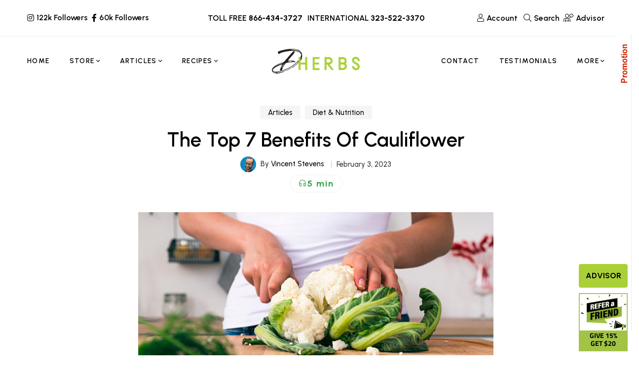

--- FILE ---
content_type: text/html; charset=UTF-8
request_url: https://www.dherbs.com/articles/the-top-7-benefits-of-cauliflower/
body_size: 38839
content:
<!DOCTYPE html><html lang=en-US><head><meta charset="UTF-8"><meta name="viewport" content="width=device-width, initial-scale=1"><link rel=profile href=http://gmpg.org/xfn/11>  <script>var SITEMODE = 0;</script> <script>var STOREURL = "https://www.dherbs.com/store/";
	var CLOUDFLARE_SITE_KEY = "0x4AAAAAAB4djm6fDuysXNC0";
	var ISWP = "1";</script> <script>function setCookie(c_name, value, exdays, path) {
    var exdate = new Date();
    exdate.setDate(exdate.getDate() + exdays);
    var c_value = escape(value) + ((exdays == null) ? "" : "; expires=" + exdate.toUTCString());
    if ( path != 'undefined' ){
    	c_value = c_value + ';path='+path;
    }
    document.cookie = c_name + "=" + c_value;
}

function getCookie(c_name) {
    var i, x, y, ARRcookies = document.cookie.split(";");
    for (i = 0; i < ARRcookies.length; i++) {
        x = ARRcookies[i].substr(0, ARRcookies[i].indexOf("="));
        y = ARRcookies[i].substr(ARRcookies[i].indexOf("=") + 1);
        x = x.replace(/^\s+|\s+$/g, "");
        if (x == c_name) {
            return unescape(y);
        }
    }
}</script> <script>var ckcknst = 'zencklgl'; 
var legalCookie = getCookie(ckcknst);
var accsbCookieName = 'zenaccsb';
var accsbCookie = getCookie(accsbCookieName);</script>  <script>if (typeof legalCookie == 'undefined' || legalCookie != '0' ) { 
    (function(c,l,a,r,i,t,y){
        c[a]=c[a]||function(){(c[a].q=c[a].q||[]).push(arguments)};
        t=l.createElement(r);t.async=1;t.src="https://www.clarity.ms/tag/"+i+"?ref=bwt";
        y=l.getElementsByTagName(r)[0];y.parentNode.insertBefore(t,y);
    })(window, document, "clarity", "script", "ryps6v0r7o");
}</script> <script>if (typeof accsbCookie != 'undefined' && accsbCookie == '1' ) { 
(function(){ 
var s = document.createElement('script'), e = ! document.body ? document.querySelector('head') : document.body; 
s.src = 'https://acsbapp.com/apps/app/dist/js/app.js'; 
s.async = true; 
s.onload = function(){ 
	acsbJS.init({ 
		statementLink : '', 
		footerHtml : '', 
		hideMobile : false, 
		hideTrigger : false, 
		language : 'en', 
		position : 'left', 
		leadColor : '#82b965', 
		triggerColor : '#82b965', 
		triggerRadius : '50%', 
		triggerPositionX : 'left', 
		triggerPositionY : 'top', 
		triggerIcon : 'people', 
		triggerSize : 'medium', 
		triggerOffsetX : 10, 
		triggerOffsetY : 10, 
		mobile : { 
			triggerSize : 'medium', 
			triggerPositionX : 'left', 
			triggerPositionY : 'top', 
			triggerOffsetX : 20, 
			triggerOffsetY : 20, 
			triggerRadius : '50%' 
			} }); 
	}; 
e.appendChild(s);
}());
}</script> <script>var relatedPids = "314-17-21";</script> <meta name="theme-color" content="#aad038"><meta name="msapplication-navbutton-color" content="#aad038"><meta name="apple-mobile-web-app-capable" content="yes"><meta name="apple-mobile-web-app-status-bar-style" content="black-translucent"><meta property="fb:pages" content="79010847059"><link rel=manifest href=https://d3ixge6icd4njv.cloudfront.net/wp-content/themes/hueman/favicons_1/site.webmanifest><meta name="msapplication-config" content="https://d3ixge6icd4njv.cloudfront.net/wp-content/themes/hueman/favicons_1/browserconfig.xml"><meta name='robots' content='index, follow, max-image-preview:large, max-snippet:-1, max-video-preview:-1'><title>The Top 7 Benefits Of Cauliflower - Dherbs.com - Articles</title><meta name="description" content="Loaded with nutrients and low in calories, cauliflower exhibits a diverse nutritional profile and some very impressive health benefits."><link rel=canonical href=https://www.dherbs.com/articles/the-top-7-benefits-of-cauliflower/ ><meta property="og:locale" content="en_US"><meta property="og:type" content="article"><meta property="og:title" content="The Top 7 Benefits Of Cauliflower"><meta property="og:description" content="Loaded with nutrients and low in calories, cauliflower exhibits a diverse nutritional profile and some very impressive health benefits."><meta property="og:url" content="https://www.dherbs.com/articles/the-top-7-benefits-of-cauliflower/"><meta property="og:site_name" content="Dherbs - The Best All Natural Herbal Remedies &amp; Products"><meta property="article:published_time" content="2023-02-03T09:13:00+00:00"><meta property="og:image" content="https://d3ixge6icd4njv.cloudfront.net/wp-content/uploads/2023/02/cauliflower-benefits.jpg"><meta property="og:image:width" content="720"><meta property="og:image:height" content="340"><meta property="og:image:type" content="image/jpeg"><meta name="author" content="Vincent Stevens"><meta name="twitter:card" content="summary_large_image"><meta name="twitter:title" content="The Top 7 Benefits Of Cauliflower"><meta name="twitter:description" content="Loaded with nutrients and low in calories, cauliflower exhibits a diverse nutritional profile and some very impressive health benefits."><meta name="twitter:image" content="https://d3ixge6icd4njv.cloudfront.net/wp-content/uploads/2023/02/cauliflower-benefits.jpg"><meta name="twitter:label1" content="Written by"><meta name="twitter:data1" content="Vincent Stevens"><meta name="twitter:label2" content="Est. reading time"><meta name="twitter:data2" content="4 minutes"><link rel=alternate type=application/rss+xml title="Dherbs - The Best All Natural Herbal Remedies &amp; Products &raquo; Feed" href=https://www.dherbs.com/feed/ ><link rel=alternate type=application/rss+xml title="Dherbs - The Best All Natural Herbal Remedies &amp; Products &raquo; Comments Feed" href=https://www.dherbs.com/comments/feed/ ><link rel=alternate title="oEmbed (JSON)" type=application/json+oembed href="https://www.dherbs.com/wp-json/oembed/1.0/embed?url=https%3A%2F%2Fwww.dherbs.com%2Farticles%2Fthe-top-7-benefits-of-cauliflower%2F"><link rel=alternate title="oEmbed (XML)" type=text/xml+oembed href="https://www.dherbs.com/wp-json/oembed/1.0/embed?url=https%3A%2F%2Fwww.dherbs.com%2Farticles%2Fthe-top-7-benefits-of-cauliflower%2F&#038;format=xml"><style id=wp-img-auto-sizes-contain-inline-css>img:is([sizes=auto i],[sizes^="auto," i]){contain-intrinsic-size:3000px 1500px}</style><style id=classic-theme-styles-inline-css>/*! This file is auto-generated */
.wp-block-button__link{color:#fff;background-color:#32373c;border-radius:9999px;box-shadow:none;text-decoration:none;padding:calc(.667em + 2px) calc(1.333em + 2px);font-size:1.125em}.wp-block-file__button{background:#32373c;color:#fff;text-decoration:none}</style><link rel=stylesheet id=contact-form-7-css href='https://d3ixge6icd4njv.cloudfront.net/wp-content/plugins/contact-form-7/includes/css/styles.css.gzip?ver=6.1.4' type=text/css media=all><link rel=stylesheet id=gsf_google-fonts-css href='https://fonts.googleapis.com/css?family=Urbanist%3A400%2C400i%2C400%2C500i%2C500%2C600i%2C600%2C700i%2C700&#038;subset=latin%2Clatin-ext&#038;ver=a0715f7b02d3b0f7d68d2a8478ede440' type=text/css media=all><link rel=stylesheet id=dherbscss-css href=https://d3ixge6icd4njv.cloudfront.net/wp-content/themes/glowing-child/styles006.css.gzip type=text/css media=all><style id=rocket-lazyload-inline-css>.rll-youtube-player{position:relative;padding-bottom:56.23%;height:0;overflow:hidden;max-width:100%}.rll-youtube-player:focus-within{outline:2px
solid currentColor;outline-offset:5px}.rll-youtube-player
iframe{position:absolute;top:0;left:0;width:100%;height:100%;z-index:100;background:0 0}.rll-youtube-player
img{bottom:0;display:block;left:0;margin:auto;max-width:100%;width:100%;position:absolute;right:0;top:0;border:none;height:auto;-webkit-transition:.4s all;-moz-transition:.4s all;transition:.4s all}.rll-youtube-player img:hover{-webkit-filter:brightness(75%)}.rll-youtube-player
.play{height:100%;width:100%;left:0;top:0;position:absolute;background:url(https://d3ixge6icd4njv.cloudfront.net/wp-content/plugins/rocket-lazy-load/assets/img/youtube.png) no-repeat center;background-color:transparent !important;cursor:pointer;border:none}.wp-embed-responsive .wp-has-aspect-ratio .rll-youtube-player{position:absolute;padding-bottom:0;width:100%;height:100%;top:0;bottom:0;left:0;right:0}</style> <script src=https://ajax.googleapis.com/ajax/libs/jquery/3.7.1/jquery.min.js id=jquery-js></script> <script src=https://cdnjs.cloudflare.com/ajax/libs/jquery-migrate/3.4.1/jquery-migrate.min.js id=jquery-migrate-js></script> <script></script><link rel=https://api.w.org/ href=https://www.dherbs.com/wp-json/ ><link rel=alternate title=JSON type=application/json href=https://www.dherbs.com/wp-json/wp/v2/posts/152332><link rel=EditURI type=application/rsd+xml title=RSD href=https://www.dherbs.com/xmlrpc.php?rsd><link rel=shortlink href='https://www.dherbs.com/?p=152332'><meta property="fb:pages" content="79010847059"><meta property="ia:markup_url" content="https://www.dherbs.com/articles/the-top-7-benefits-of-cauliflower/?ia_markup=1"><style>.simmer-embedded-recipe{color:rgb( 0, 0, 0 );background:rgba( 0, 0, 0, .01 );border-color:rgba( 0, 0, 0, 0.1 )}.simmer-recipe-details{border-color:rgba( 0, 0, 0, 0.2 )}.simmer-recipe-details
li{border-color:rgba( 0, 0, 0, 0.1 )}.simmer-message{color:rgb( 0, 0, 0 );background:rgba( 0, 0, 0, .1 )}.simmer-recipe-footer{border-color:rgba( 0, 0, 0, 0.2 )}</style><style id=g5core-custom-css>/*<![CDATA[*/.g5core__image-size-thumbnail:before{padding-top:100%}.g5core__image-size-medium:before{padding-top:100%}.g5core__image-size-large:before{padding-top:100%}.g5core__image-size-1536x1536:before{padding-top:100%}.g5core__image-size-2048x2048:before{padding-top:100%}.g5core__image-size-crp_thumbnail:before{padding-top:47.115384615385%}.g5blog__single-layout-6 .g5core-page-title+.g5blog__single-featured{padding-top:0px}.vc_progress_bar .vc_general.vc_single_bar.vc_progress-bar-color-accent .vc_bar,.vc_progress_bar.vc_progress-bar-color-accent .vc_single_bar
.vc_bar{background-color:#aad038}.vc_progress_bar .vc_general.vc_single_bar.vc_progress-bar-color-accent .vc_label,.vc_progress_bar.vc_progress-bar-color-accent .vc_single_bar
.vc_label{color:#fff}.vc_progress_bar .vc_general.vc_single_bar.vc_progress-bar-color-primary .vc_bar,.vc_progress_bar.vc_progress-bar-color-primary .vc_single_bar
.vc_bar{background-color:#013220}.vc_progress_bar .vc_general.vc_single_bar.vc_progress-bar-color-primary .vc_label,.vc_progress_bar.vc_progress-bar-color-primary .vc_single_bar
.vc_label{color:#fff}.vc_progress_bar .vc_general.vc_single_bar.vc_progress-bar-color-secondary .vc_bar,.vc_progress_bar.vc_progress-bar-color-secondary .vc_single_bar
.vc_bar{background-color:#357284}.vc_progress_bar .vc_general.vc_single_bar.vc_progress-bar-color-secondary .vc_label,.vc_progress_bar.vc_progress-bar-color-secondary .vc_single_bar
.vc_label{color:#fff}.display-1{font-family:'Tuesday Night' !important;font-size:56px;font-weight:400 !important;font-style:normal !important;text-transform:none !important;letter-spacing:0em !important}.display-2{font-family:'Butler' !important;font-size:16px;font-weight:400 !important;font-style:normal !important;text-transform:none !important;letter-spacing:0em !important}.display-3{font-family:'a Antara Distance' !important;font-size:16px;font-weight:400 !important;font-style:normal !important;text-transform:none !important;letter-spacing:0em !important}.display-4{font-family:'Urbanist' !important;font-size:16px;font-weight:400 !important;font-style:normal !important;text-transform:none !important;letter-spacing:0em !important}.text-color{color:#333333!important}.accent-text-color{color:#aad038!important}.accent-text-hover-color:hover{color:#aad038!important}.accent-bg-color{background-color:#aad038!important}.accent-bg-hover-color:hover{background-color:#aad038!important}.accent-border-color{border-color:#aad038!important}.accent-border-hover-color:hover{border-color:#aad038!important}.border-text-color{color:#eee!important}.border-text-hover-color:hover{color:#eee!important}.border-bg-color{background-color:#eee!important}.border-bg-hover-color:hover{background-color:#eee!important}.border-border-color{border-color:#eee!important}.border-border-hover-color:hover{border-color:#eee!important}.heading-text-color{color:#000!important}.heading-text-hover-color:hover{color:#000!important}.heading-bg-color{background-color:#000!important}.heading-bg-hover-color:hover{background-color:#000!important}.heading-border-color{border-color:#000!important}.heading-border-hover-color:hover{border-color:#000!important}.caption-text-color{color:#7E7E7E!important}.caption-text-hover-color:hover{color:#7E7E7E!important}.caption-bg-color{background-color:#7E7E7E!important}.caption-bg-hover-color:hover{background-color:#7E7E7E!important}.caption-border-color{border-color:#7E7E7E!important}.caption-border-hover-color:hover{border-color:#7E7E7E!important}.placeholder-text-color{color:#9B9B9B!important}.placeholder-text-hover-color:hover{color:#9B9B9B!important}.placeholder-bg-color{background-color:#9B9B9B!important}.placeholder-bg-hover-color:hover{background-color:#9B9B9B!important}.placeholder-border-color{border-color:#9B9B9B!important}.placeholder-border-hover-color:hover{border-color:#9B9B9B!important}.primary-text-color{color:#013220!important}.primary-text-hover-color:hover{color:#013220!important}.primary-bg-color{background-color:#013220!important}.primary-bg-hover-color:hover{background-color:#013220!important}.primary-border-color{border-color:#013220!important}.primary-border-hover-color:hover{border-color:#013220!important}.secondary-text-color{color:#357284!important}.secondary-text-hover-color:hover{color:#357284!important}.secondary-bg-color{background-color:#357284!important}.secondary-bg-hover-color:hover{background-color:#357284!important}.secondary-border-color{border-color:#357284!important}.secondary-border-hover-color:hover{border-color:#357284!important}.dark-text-color{color:#000!important}.dark-text-hover-color:hover{color:#000!important}.dark-bg-color{background-color:#000!important}.dark-bg-hover-color:hover{background-color:#000!important}.dark-border-color{border-color:#000!important}.dark-border-hover-color:hover{border-color:#000!important}.light-text-color{color:#fff!important}.light-text-hover-color:hover{color:#fff!important}.light-bg-color{background-color:#fff!important}.light-bg-hover-color:hover{background-color:#fff!important}.light-border-color{border-color:#fff!important}.light-border-hover-color:hover{border-color:#fff!important}.gray-text-color{color:#8f8f8f!important}.gray-text-hover-color:hover{color:#8f8f8f!important}.gray-bg-color{background-color:#8f8f8f!important}.gray-bg-hover-color:hover{background-color:#8f8f8f!important}.gray-border-color{border-color:#8f8f8f!important}.gray-border-hover-color:hover{border-color:#8f8f8f!important}#site-wrapper{background-color:#fff}body.site-style-boxed{background-color:#eee}@media screen and (max-width: 1199px){#site-header{display:none}#site-mobile-header{display:block}body.g5core-is-header-vertical.g5core-is-header-vertical-left{padding-left:0}body.g5core-is-header-vertical.g5core-is-header-vertical-right{padding-right:0}.g5core-menu-mobile .main-menu .x-mega-sub-menu .vc_column_container,.g5core-menu-mobile .main-menu .x-mega-sub-menu .elementor-column{width:100%}}@media (min-width: 1200px){body.g5core__stretched_content .g5core__single-breadcrumbs > .container,body.g5core__stretched_content #primary-content > .container,.g5core-site-header.header-layout-stretched .g5core-header-bellow > .container, .g5core-site-header.header-layout-stretched .g5core-header-above > .container,  .g5core-site-header.header-layout-stretched .g5core-header-navigation > .container,   .g5core-site-header.header-layout-stretched .g5core-top-bar-desktop > .container,    .g5core-site-header.header-layout-stretched .g5core-header-desktop-wrapper>.container,.g5core-site-footer.footer-layout-stretched>.container,.g5core-page-title.page-title-layout-stretched>.container{max-width:var(--g5-layout-stretched-width)}body.site-style-bordered{border:solid var(--g5-site-style-bordered-width) var(--g5-site-style-bordered-color)}.g5core-site-bordered-top,.g5core-site-bordered-bottom{border-top:solid var(--g5-site-style-bordered-width) var(--g5-site-style-bordered-color)}body.site-style-bordered .sticky-area-wrap.sticky>.sticky-area{margin-left:var(--g5-site-style-bordered-width);margin-right:var(--g5-site-style-bordered-width)}body.site-style-bordered .g5core-header-vertical{top:var(--g5-site-style-bordered-width);bottom:var(--g5-site-style-bordered-width)}body.site-style-bordered.admin-bar .g5core-header-vertical{top:calc(var(--g5-site-style-bordered-width) + 32px)}body.site-style-bordered .g5core-header-vertical-left{margin-left:var(--g5-site-style-bordered-width)}body.site-style-bordered .g5core-header-vertical-right{margin-right:var(--g5-site-style-bordered-width)}body.site-style-bordered .g5core-site-footer-fixed{bottom:var(--g5-site-style-bordered-width);left:var(--g5-site-style-bordered-width);right:var(--g5-site-style-bordered-width)}body.site-style-bordered .g5core-back-to-top{bottom:calc(var(--g5-site-style-bordered-width) - 10px);right:calc(var(--g5-site-style-bordered-width) - 10px)}body.site-style-bordered.g5core-is-header-vertical-right.g5core-is-header-vertical-large .g5core-back-to-top,body.site-style-bordered.g5core-is-header-vertical-right.g5core-is-header-vertical-mini .g5core-back-to-top{left:calc(var(--g5-site-style-bordered-width) + 10px)}}body{--e-global-typography-primary-font-family:Urbanist !important;--e-global-typography-primary-font-weight:400 !important;--e-global-typography-text-font-family:Urbanist !important;--e-global-typography-text-font-weight:500 !important}:root{--g5-body-font:"Urbanist";--g5-body-font-size:15px;--g5-body-font-weight:500;--g5-body-font-style:normal;--g5-body-text-transform:none;--g5-body-letter-spacing:0em;--g5-primary-font:"Urbanist";--g5-primary-font-weight:400;--g5-primary-font-style:normal;--g5-primary-text-transform:none;--g5-primary-letter-spacing:0em;--g5-h1-font:"Urbanist";--g5-h1-font-size:48px;--g5-h1-font-weight:600;--g5-h1-font-style:normal;--g5-h1-text-transform:none;--g5-h1-letter-spacing:0em;--g5-h2-font:"Urbanist";--g5-h2-font-size:40px;--g5-h2-font-weight:600;--g5-h2-font-style:normal;--g5-h2-text-transform:none;--g5-h2-letter-spacing:0em;--g5-h3-font:"Urbanist";--g5-h3-font-size:34px;--g5-h3-font-weight:600;--g5-h3-font-style:normal;--g5-h3-text-transform:none;--g5-h3-letter-spacing:0em;--g5-h4-font:"Urbanist";--g5-h4-font-size:24px;--g5-h4-font-weight:600;--g5-h4-font-style:normal;--g5-h4-text-transform:none;--g5-h4-letter-spacing:0em;--g5-h5-font:"Urbanist";--g5-h5-font-size:20px;--g5-h5-font-weight:600;--g5-h5-font-style:normal;--g5-h5-text-transform:none;--g5-h5-letter-spacing:0em;--g5-h6-font:"Urbanist";--g5-h6-font-size:18px;--g5-h6-font-weight:600;--g5-h6-font-style:normal;--g5-h6-text-transform:none;--g5-h6-letter-spacing:0em;--g5-display-1-font:"Tuesday Night";--g5-display-1-font-size:56px;--g5-display-1-font-weight:400;--g5-display-1-font-style:normal;--g5-display-1-text-transform:none;--g5-display-1-letter-spacing:0em;--g5-display-2-font:"Butler";--g5-display-2-font-size:16px;--g5-display-2-font-weight:400;--g5-display-2-font-style:normal;--g5-display-2-text-transform:none;--g5-display-2-letter-spacing:0em;--g5-display-3-font:"a Antara Distance";--g5-display-3-font-size:16px;--g5-display-3-font-weight:400;--g5-display-3-font-style:normal;--g5-display-3-text-transform:none;--g5-display-3-letter-spacing:0em;--g5-display-4-font:"Urbanist";--g5-display-4-font-size:16px;--g5-display-4-font-weight:400;--g5-display-4-font-style:normal;--g5-display-4-text-transform:none;--g5-display-4-letter-spacing:0em;--g5-color-accent:#aad038;--g5-color-accent-foreground:#fff;--g5-color-accent-brightness:#b7d757;--g5-color-border:#eee;--g5-color-heading:#000;--g5-color-placeholder:#9B9B9B;--g5-color-primary:#013220;--g5-color-primary-foreground:#fff;--g5-color-primary-brightness:#025838;--g5-color-secondary:#357284;--g5-color-secondary-foreground:#fff;--g5-color-secondary-brightness:#408a9f;--g5-color-dark:#000;--g5-color-dark-foreground:#fff;--g5-color-dark-brightness:#131313;--g5-color-light:#fff;--g5-color-light-foreground:#222;--g5-color-light-brightness:#ebebeb;--g5-color-gray:#8f8f8f;--g5-color-gray-foreground:#fff;--g5-color-gray-brightness:#a2a2a2;--g5-color-text-main:#333;--g5-color-muted:#7E7E7E;--g5-color-link:#000;--g5-color-link-hover:#191919;--g5-top-bar-background-color:#4e7661;--g5-top-bar-text-color:#fff;--g5-top-bar-text-hover-color:#fff;--g5-top-bar-border-color:#eee;--g5-mobile-top-bar-background-color:#f6f6f6;--g5-mobile-top-bar-text-color:#1b1b1b;--g5-mobile-top-bar-text-hover-color:#999;--g5-mobile-top-bar-border-color:#eee;--g5-top-bar-font:"Urbanist";--g5-top-bar-font-size:16px;--g5-top-bar-font-weight:600;--g5-top-bar-font-style:normal;--g5-top-bar-text-transform:none;--g5-top-bar-letter-spacing:0em;--g5-site-style-bordered-color:#eee;--g5-site-style-bordered-width:30px;--g5-content-padding-top:0px;--g5-content-padding-bottom:100px;--g5-menu-font:"Urbanist";--g5-menu-font-size:14px;--g5-menu-font-weight:600;--g5-menu-font-style:normal;--g5-menu-text-transform:uppercase;--g5-menu-letter-spacing:0.1em;--g5-submenu-font:"Urbanist";--g5-submenu-font-size:15px;--g5-submenu-font-weight:500;--g5-submenu-font-style:normal;--g5-submenu-text-transform:none;--g5-submenu-letter-spacing:0em;--g5-logo-font:"Urbanist";--g5-logo-font-size:34px;--g5-logo-font-weight:600;--g5-logo-font-style:normal;--g5-logo-text-transform:uppercase;--g5-logo-letter-spacing:0em;--g5-header-bg-color:#fff;--g5-header-text-color:#000;--g5-header-text-hover-color:#000;--g5-header-border-color:#eee;--g5-header-disable-color:#696969;--g5-header-sticky-bg-color:#fff;--g5-header-sticky-text-color:#000;--g5-header-sticky-text-hover-color:#000;--g5-header-sticky-border-color:#eee;--g5-header-sticky-disable-color:#696969;--g5-header-mobile-bg-color:#fff;--g5-header-mobile-text-color:#000;--g5-header-mobile-text-hover-color:#000;--g5-header-mobile-border-color:#eee;--g5-header-mobile-sticky-bg-color:#fff;--g5-header-mobile-sticky-text-color:#000;--g5-header-mobile-sticky-text-hover-color:#000;--g5-header-mobile-sticky-border-color:#eee;--g5-navigation-bg-color:#fff;--g5-navigation-text-color:#000;--g5-navigation-text-hover-color:#000;--g5-navigation-border-color:#eee;--g5-navigation-disable-color:#696969;--g5-submenu-bg-color:#fff;--g5-submenu-bg-hover-color:#fff;--g5-submenu-text-color:#7E7E7E;--g5-submenu-text-hover-color:#000;--g5-submenu-heading-color:#000;--g5-submenu-border-color:#fff;--g5-logo-max-height:50px;--g5-logo-sticky-max-height:50px;--g5-logo-mobile-max-height:26px;--g5-logo-mobile-sticky-max-height:26px}/*]]>*/</style><meta name="generator" content="Powered by WPBakery Page Builder - drag and drop page builder for WordPress."><meta name="generator" content="Powered by Slider Revolution 6.7.9 - responsive, Mobile-Friendly Slider Plugin for WordPress with comfortable drag and drop interface."><style>.saboxplugin-wrap{-webkit-box-sizing:border-box;-moz-box-sizing:border-box;-ms-box-sizing:border-box;box-sizing:border-box;border:1px
solid #eee;width:100%;clear:both;display:block;overflow:hidden;word-wrap:break-word;position:relative}.saboxplugin-wrap .saboxplugin-gravatar{float:left;padding:0
20px 20px 20px}.saboxplugin-wrap .saboxplugin-gravatar
img{max-width:100px;height:auto;border-radius:0}.saboxplugin-wrap .saboxplugin-authorname{font-size:18px;line-height:1;margin:20px
0 0 20px;display:block}.saboxplugin-wrap .saboxplugin-authorname
a{text-decoration:none}.saboxplugin-wrap .saboxplugin-authorname a:focus{outline:0}.saboxplugin-wrap .saboxplugin-desc{display:block;margin:5px
20px}.saboxplugin-wrap .saboxplugin-desc
a{text-decoration:underline}.saboxplugin-wrap .saboxplugin-desc
p{margin:5px
0 12px}.saboxplugin-wrap .saboxplugin-web{margin:0
20px 15px;text-align:left}.saboxplugin-wrap .sab-web-position{text-align:right}.saboxplugin-wrap .saboxplugin-web
a{color:#ccc;text-decoration:none}.saboxplugin-wrap .saboxplugin-socials{position:relative;display:block;background:#fcfcfc;padding:5px;border-top:1px solid #eee}.saboxplugin-wrap .saboxplugin-socials a
svg{width:20px;height:20px}.saboxplugin-wrap .saboxplugin-socials a svg
.st2{fill:#fff;transform-origin:center center}.saboxplugin-wrap .saboxplugin-socials a svg
.st1{fill:rgba(0,0,0,.3)}.saboxplugin-wrap .saboxplugin-socials a:hover{opacity:.8;-webkit-transition:opacity .4s;-moz-transition:opacity .4s;-o-transition:opacity .4s;transition:opacity .4s;box-shadow:none!important;-webkit-box-shadow:none!important}.saboxplugin-wrap .saboxplugin-socials .saboxplugin-icon-color{box-shadow:none;padding:0;border:0;-webkit-transition:opacity .4s;-moz-transition:opacity .4s;-o-transition:opacity .4s;transition:opacity .4s;display:inline-block;color:#fff;font-size:0;text-decoration:inherit;margin:5px;-webkit-border-radius:0;-moz-border-radius:0;-ms-border-radius:0;-o-border-radius:0;border-radius:0;overflow:hidden}.saboxplugin-wrap .saboxplugin-socials .saboxplugin-icon-grey{text-decoration:inherit;box-shadow:none;position:relative;display:-moz-inline-stack;display:inline-block;vertical-align:middle;zoom:1;margin:10px
5px;color:#444;fill:#444}.clearfix:after,.clearfix:before{content:' ';display:table;line-height:0;clear:both}.ie7
.clearfix{zoom:1}.saboxplugin-socials.sabox-colored .saboxplugin-icon-color .sab-twitch{border-color:#38245c}.saboxplugin-socials.sabox-colored .saboxplugin-icon-color .sab-behance{border-color:#003eb0}.saboxplugin-socials.sabox-colored .saboxplugin-icon-color .sab-deviantart{border-color:#036824}.saboxplugin-socials.sabox-colored .saboxplugin-icon-color .sab-digg{border-color:#00327c}.saboxplugin-socials.sabox-colored .saboxplugin-icon-color .sab-dribbble{border-color:#ba1655}.saboxplugin-socials.sabox-colored .saboxplugin-icon-color .sab-facebook{border-color:#1e2e4f}.saboxplugin-socials.sabox-colored .saboxplugin-icon-color .sab-flickr{border-color:#003576}.saboxplugin-socials.sabox-colored .saboxplugin-icon-color .sab-github{border-color:#264874}.saboxplugin-socials.sabox-colored .saboxplugin-icon-color .sab-google{border-color:#0b51c5}.saboxplugin-socials.sabox-colored .saboxplugin-icon-color .sab-html5{border-color:#902e13}.saboxplugin-socials.sabox-colored .saboxplugin-icon-color .sab-instagram{border-color:#1630aa}.saboxplugin-socials.sabox-colored .saboxplugin-icon-color .sab-linkedin{border-color:#00344f}.saboxplugin-socials.sabox-colored .saboxplugin-icon-color .sab-pinterest{border-color:#5b040e}.saboxplugin-socials.sabox-colored .saboxplugin-icon-color .sab-reddit{border-color:#992900}.saboxplugin-socials.sabox-colored .saboxplugin-icon-color .sab-rss{border-color:#a43b0a}.saboxplugin-socials.sabox-colored .saboxplugin-icon-color .sab-sharethis{border-color:#5d8420}.saboxplugin-socials.sabox-colored .saboxplugin-icon-color .sab-soundcloud{border-color:#995200}.saboxplugin-socials.sabox-colored .saboxplugin-icon-color .sab-spotify{border-color:#0f612c}.saboxplugin-socials.sabox-colored .saboxplugin-icon-color .sab-stackoverflow{border-color:#a95009}.saboxplugin-socials.sabox-colored .saboxplugin-icon-color .sab-steam{border-color:#006388}.saboxplugin-socials.sabox-colored .saboxplugin-icon-color .sab-user_email{border-color:#b84e05}.saboxplugin-socials.sabox-colored .saboxplugin-icon-color .sab-tumblr{border-color:#10151b}.saboxplugin-socials.sabox-colored .saboxplugin-icon-color .sab-twitter{border-color:#0967a0}.saboxplugin-socials.sabox-colored .saboxplugin-icon-color .sab-vimeo{border-color:#0d7091}.saboxplugin-socials.sabox-colored .saboxplugin-icon-color .sab-windows{border-color:#003f71}.saboxplugin-socials.sabox-colored .saboxplugin-icon-color .sab-whatsapp{border-color:#003f71}.saboxplugin-socials.sabox-colored .saboxplugin-icon-color .sab-wordpress{border-color:#0f3647}.saboxplugin-socials.sabox-colored .saboxplugin-icon-color .sab-yahoo{border-color:#14002d}.saboxplugin-socials.sabox-colored .saboxplugin-icon-color .sab-youtube{border-color:#900}.saboxplugin-socials.sabox-colored .saboxplugin-icon-color .sab-xing{border-color:#000202}.saboxplugin-socials.sabox-colored .saboxplugin-icon-color .sab-mixcloud{border-color:#2475a0}.saboxplugin-socials.sabox-colored .saboxplugin-icon-color .sab-vk{border-color:#243549}.saboxplugin-socials.sabox-colored .saboxplugin-icon-color .sab-medium{border-color:#00452c}.saboxplugin-socials.sabox-colored .saboxplugin-icon-color .sab-quora{border-color:#420e00}.saboxplugin-socials.sabox-colored .saboxplugin-icon-color .sab-meetup{border-color:#9b181c}.saboxplugin-socials.sabox-colored .saboxplugin-icon-color .sab-goodreads{border-color:#000}.saboxplugin-socials.sabox-colored .saboxplugin-icon-color .sab-snapchat{border-color:#999700}.saboxplugin-socials.sabox-colored .saboxplugin-icon-color .sab-500px{border-color:#00557f}.saboxplugin-socials.sabox-colored .saboxplugin-icon-color .sab-mastodont{border-color:#185886}.sabox-plus-item{margin-bottom:20px}@media screen and (max-width:480px){.saboxplugin-wrap{text-align:center}.saboxplugin-wrap .saboxplugin-gravatar{float:none;padding:20px
0;text-align:center;margin:0
auto;display:block}.saboxplugin-wrap .saboxplugin-gravatar
img{float:none;display:inline-block;display:-moz-inline-stack;vertical-align:middle;zoom:1}.saboxplugin-wrap .saboxplugin-desc{margin:0
10px 20px;text-align:center}.saboxplugin-wrap .saboxplugin-authorname{text-align:center;margin:10px
0 20px}}body .saboxplugin-authorname a,body .saboxplugin-authorname a:hover{box-shadow:none;-webkit-box-shadow:none}a.sab-profile-edit{font-size:16px!important;line-height:1!important}.sab-edit-settings a,a.sab-profile-edit{color:#0073aa!important;box-shadow:none!important;-webkit-box-shadow:none!important}.sab-edit-settings{margin-right:15px;position:absolute;right:0;z-index:2;bottom:10px;line-height:20px}.sab-edit-settings
i{margin-left:5px}.saboxplugin-socials{line-height:1!important}.rtl .saboxplugin-wrap .saboxplugin-gravatar{float:right}.rtl .saboxplugin-wrap .saboxplugin-authorname{display:flex;align-items:center}.rtl .saboxplugin-wrap .saboxplugin-authorname .sab-profile-edit{margin-right:10px}.rtl .sab-edit-settings{right:auto;left:0}img.sab-custom-avatar{max-width:75px}.saboxplugin-wrap .saboxplugin-gravatar
img{-webkit-border-radius:50%;-moz-border-radius:50%;-ms-border-radius:50%;-o-border-radius:50%;border-radius:50%}.saboxplugin-wrap .saboxplugin-gravatar
img{-webkit-border-radius:50%;-moz-border-radius:50%;-ms-border-radius:50%;-o-border-radius:50%;border-radius:50%}.saboxplugin-wrap{margin-top:35px;margin-bottom:0px;padding:0px
0px}.saboxplugin-wrap .saboxplugin-authorname{font-size:18px;line-height:25px}.saboxplugin-wrap .saboxplugin-desc p, .saboxplugin-wrap .saboxplugin-desc{font-size:14px !important;line-height:21px !important}.saboxplugin-wrap .saboxplugin-web{font-size:14px}.saboxplugin-wrap .saboxplugin-socials a
svg{width:18px;height:18px}</style><script>function setREVStartSize(e){
			//window.requestAnimationFrame(function() {
				window.RSIW = window.RSIW===undefined ? window.innerWidth : window.RSIW;
				window.RSIH = window.RSIH===undefined ? window.innerHeight : window.RSIH;
				try {
					var pw = document.getElementById(e.c).parentNode.offsetWidth,
						newh;
					pw = pw===0 || isNaN(pw) || (e.l=="fullwidth" || e.layout=="fullwidth") ? window.RSIW : pw;
					e.tabw = e.tabw===undefined ? 0 : parseInt(e.tabw);
					e.thumbw = e.thumbw===undefined ? 0 : parseInt(e.thumbw);
					e.tabh = e.tabh===undefined ? 0 : parseInt(e.tabh);
					e.thumbh = e.thumbh===undefined ? 0 : parseInt(e.thumbh);
					e.tabhide = e.tabhide===undefined ? 0 : parseInt(e.tabhide);
					e.thumbhide = e.thumbhide===undefined ? 0 : parseInt(e.thumbhide);
					e.mh = e.mh===undefined || e.mh=="" || e.mh==="auto" ? 0 : parseInt(e.mh,0);
					if(e.layout==="fullscreen" || e.l==="fullscreen")
						newh = Math.max(e.mh,window.RSIH);
					else{
						e.gw = Array.isArray(e.gw) ? e.gw : [e.gw];
						for (var i in e.rl) if (e.gw[i]===undefined || e.gw[i]===0) e.gw[i] = e.gw[i-1];
						e.gh = e.el===undefined || e.el==="" || (Array.isArray(e.el) && e.el.length==0)? e.gh : e.el;
						e.gh = Array.isArray(e.gh) ? e.gh : [e.gh];
						for (var i in e.rl) if (e.gh[i]===undefined || e.gh[i]===0) e.gh[i] = e.gh[i-1];
											
						var nl = new Array(e.rl.length),
							ix = 0,
							sl;
						e.tabw = e.tabhide>=pw ? 0 : e.tabw;
						e.thumbw = e.thumbhide>=pw ? 0 : e.thumbw;
						e.tabh = e.tabhide>=pw ? 0 : e.tabh;
						e.thumbh = e.thumbhide>=pw ? 0 : e.thumbh;
						for (var i in e.rl) nl[i] = e.rl[i]<window.RSIW ? 0 : e.rl[i];
						sl = nl[0];
						for (var i in nl) if (sl>nl[i] && nl[i]>0) { sl = nl[i]; ix=i;}
						var m = pw>(e.gw[ix]+e.tabw+e.thumbw) ? 1 : (pw-(e.tabw+e.thumbw)) / (e.gw[ix]);
						newh =  (e.gh[ix] * m) + (e.tabh + e.thumbh);
					}
					var el = document.getElementById(e.c);
					if (el!==null && el) el.style.height = newh+"px";
					el = document.getElementById(e.c+"_wrapper");
					if (el!==null && el) {
						el.style.height = newh+"px";
						el.style.display = "block";
					}
				} catch(e){
					console.log("Failure at Presize of Slider:" + e)
				}
			//});
		  };</script> <style id=gsf-custom-css></style><style id=wp-custom-css>.osud
img{width:80% ! IMPORTANT}.togg1
.vc_toggle_title{background:#8F8702;padding:35px}.togg1 .vc_toggle_title
h4{color:#fff;padding-bottom:20px;padding-left:24px;font-size:26px;font-weight:700}.togg2
.vc_toggle_title{background:#AFA301;padding:35px}.togg2 .vc_toggle_title
h4{color:#fff;padding-bottom:20px;padding-left:24px;font-size:26px;font-weight:700}.togg3
.vc_toggle_title{background:#C8BF24;padding:35px}.togg3 .vc_toggle_title
h4{color:#fff;padding-bottom:20px;padding-left:24px;font-size:26px;font-weight:700}.togg4
.vc_toggle_title{background:#A1863F;padding:35px}.togg4 .vc_toggle_title
h4{color:#fff;padding-bottom:20px;padding-left:24px;font-size:26px;font-weight:700}.togg5
.vc_toggle_title{background:#B59B50;padding:14px}.togg5 .vc_toggle_title
h4{color:#fff;padding-bottom:7px;padding-left:24px;font-size:26px;font-weight:700}.togg6
.vc_toggle_title{background:#CEB676;padding:35px}.togg6 .vc_toggle_title
h4{color:#fff;padding-bottom:20px;padding-left:24px;font-size:26px;font-weight:700}.g5core__ll-background.g5core__ll-background{background-color:#fff !important}.m-togg
img{width:50%}.vc_toggle.vc_toggle_default
.vc_toggle_title{border-bottom:none !important}</style><noscript><style>.wpb_animate_when_almost_visible{opacity:1}</style></noscript><noscript><style id=rocket-lazyload-nojs-css>.rll-youtube-player,[data-lazy-src]{display:none !important}</style></noscript> <script>!function(f,b,e,v,n,t,s)
{if(f.fbq)return;n=f.fbq=function(){n.callMethod?
n.callMethod.apply(n,arguments):n.queue.push(arguments)};
if(!f._fbq)f._fbq=n;n.push=n;n.loaded=!0;n.version='2.0';
n.queue=[];t=b.createElement(e);t.async=!0;
t.src=v;s=b.getElementsByTagName(e)[0];
s.parentNode.insertBefore(t,s)}(window, document,'script',
'https://connect.facebook.net/en_US/fbevents.js');
fbq('init', '561985016434009');
fbq('track', 'PageView');</script> <noscript><img height=1 width=1 style=display:none src="https://www.facebook.com/tr?id=561985016434009&ev=PageView&noscript=1"></noscript> <style id=wp-block-heading-inline-css>h1:where(.wp-block-heading).has-background,h2:where(.wp-block-heading).has-background,h3:where(.wp-block-heading).has-background,h4:where(.wp-block-heading).has-background,h5:where(.wp-block-heading).has-background,h6:where(.wp-block-heading).has-background{padding:1.25em 2.375em}h1.has-text-align-left[style*=writing-mode]:where([style*=vertical-lr]),h1.has-text-align-right[style*=writing-mode]:where([style*=vertical-rl]),h2.has-text-align-left[style*=writing-mode]:where([style*=vertical-lr]),h2.has-text-align-right[style*=writing-mode]:where([style*=vertical-rl]),h3.has-text-align-left[style*=writing-mode]:where([style*=vertical-lr]),h3.has-text-align-right[style*=writing-mode]:where([style*=vertical-rl]),h4.has-text-align-left[style*=writing-mode]:where([style*=vertical-lr]),h4.has-text-align-right[style*=writing-mode]:where([style*=vertical-rl]),h5.has-text-align-left[style*=writing-mode]:where([style*=vertical-lr]),h5.has-text-align-right[style*=writing-mode]:where([style*=vertical-rl]),h6.has-text-align-left[style*=writing-mode]:where([style*=vertical-lr]),h6.has-text-align-right[style*=writing-mode]:where([style*=vertical-rl]){rotate:180deg}</style><style id=wp-block-list-inline-css>ol,ul{box-sizing:border-box}:root :where(.wp-block-list.has-background){padding:1.25em 2.375em}</style><style id=wp-block-paragraph-inline-css>.is-small-text{font-size:.875em}.is-regular-text{font-size:1em}.is-large-text{font-size:2.25em}.is-larger-text{font-size:3em}.has-drop-cap:not(:focus):first-letter {float:left;font-size:8.4em;font-style:normal;font-weight:100;line-height:.68;margin:.05em .1em 0 0;text-transform:uppercase}body.rtl .has-drop-cap:not(:focus):first-letter {float:none;margin-left:.1em}p.has-drop-cap.has-background{overflow:hidden}:root :where(p.has-background){padding:1.25em 2.375em}:where(p.has-text-color:not(.has-link-color)) a{color:inherit}p.has-text-align-left[style*="writing-mode:vertical-lr"],p.has-text-align-right[style*="writing-mode:vertical-rl"]{rotate:180deg}</style><style id=global-styles-inline-css>/*<![CDATA[*/:root{--wp--preset--aspect-ratio--square:1;--wp--preset--aspect-ratio--4-3:4/3;--wp--preset--aspect-ratio--3-4:3/4;--wp--preset--aspect-ratio--3-2:3/2;--wp--preset--aspect-ratio--2-3:2/3;--wp--preset--aspect-ratio--16-9:16/9;--wp--preset--aspect-ratio--9-16:9/16;--wp--preset--color--black:#000;--wp--preset--color--cyan-bluish-gray:#abb8c3;--wp--preset--color--white:#fff;--wp--preset--color--pale-pink:#f78da7;--wp--preset--color--vivid-red:#cf2e2e;--wp--preset--color--luminous-vivid-orange:#ff6900;--wp--preset--color--luminous-vivid-amber:#fcb900;--wp--preset--color--light-green-cyan:#7bdcb5;--wp--preset--color--vivid-green-cyan:#00d084;--wp--preset--color--pale-cyan-blue:#8ed1fc;--wp--preset--color--vivid-cyan-blue:#0693e3;--wp--preset--color--vivid-purple:#9b51e0;--wp--preset--gradient--vivid-cyan-blue-to-vivid-purple:linear-gradient(135deg,rgb(6,147,227) 0%,rgb(155,81,224) 100%);--wp--preset--gradient--light-green-cyan-to-vivid-green-cyan:linear-gradient(135deg,rgb(122,220,180) 0%,rgb(0,208,130) 100%);--wp--preset--gradient--luminous-vivid-amber-to-luminous-vivid-orange:linear-gradient(135deg,rgb(252,185,0) 0%,rgb(255,105,0) 100%);--wp--preset--gradient--luminous-vivid-orange-to-vivid-red:linear-gradient(135deg,rgb(255,105,0) 0%,rgb(207,46,46) 100%);--wp--preset--gradient--very-light-gray-to-cyan-bluish-gray:linear-gradient(135deg,rgb(238,238,238) 0%,rgb(169,184,195) 100%);--wp--preset--gradient--cool-to-warm-spectrum:linear-gradient(135deg,rgb(74,234,220) 0%,rgb(151,120,209) 20%,rgb(207,42,186) 40%,rgb(238,44,130) 60%,rgb(251,105,98) 80%,rgb(254,248,76) 100%);--wp--preset--gradient--blush-light-purple:linear-gradient(135deg,rgb(255,206,236) 0%,rgb(152,150,240) 100%);--wp--preset--gradient--blush-bordeaux:linear-gradient(135deg,rgb(254,205,165) 0%,rgb(254,45,45) 50%,rgb(107,0,62) 100%);--wp--preset--gradient--luminous-dusk:linear-gradient(135deg,rgb(255,203,112) 0%,rgb(199,81,192) 50%,rgb(65,88,208) 100%);--wp--preset--gradient--pale-ocean:linear-gradient(135deg,rgb(255,245,203) 0%,rgb(182,227,212) 50%,rgb(51,167,181) 100%);--wp--preset--gradient--electric-grass:linear-gradient(135deg,rgb(202,248,128) 0%,rgb(113,206,126) 100%);--wp--preset--gradient--midnight:linear-gradient(135deg,rgb(2,3,129) 0%,rgb(40,116,252) 100%);--wp--preset--font-size--small:13px;--wp--preset--font-size--medium:20px;--wp--preset--font-size--large:36px;--wp--preset--font-size--x-large:42px;--wp--preset--spacing--20:0.44rem;--wp--preset--spacing--30:0.67rem;--wp--preset--spacing--40:1rem;--wp--preset--spacing--50:1.5rem;--wp--preset--spacing--60:2.25rem;--wp--preset--spacing--70:3.38rem;--wp--preset--spacing--80:5.06rem;--wp--preset--shadow--natural:6px 6px 9px rgba(0, 0, 0, 0.2);--wp--preset--shadow--deep:12px 12px 50px rgba(0, 0, 0, 0.4);--wp--preset--shadow--sharp:6px 6px 0px rgba(0, 0, 0, 0.2);--wp--preset--shadow--outlined:6px 6px 0px -3px rgb(255, 255, 255), 6px 6px rgb(0, 0, 0);--wp--preset--shadow--crisp:6px 6px 0px rgb(0, 0, 0)}:where(.is-layout-flex){gap:0.5em}:where(.is-layout-grid){gap:0.5em}body .is-layout-flex{display:flex}.is-layout-flex{flex-wrap:wrap;align-items:center}.is-layout-flex>:is(*,div){margin:0}body .is-layout-grid{display:grid}.is-layout-grid>:is(*,div){margin:0}:where(.wp-block-columns.is-layout-flex){gap:2em}:where(.wp-block-columns.is-layout-grid){gap:2em}:where(.wp-block-post-template.is-layout-flex){gap:1.25em}:where(.wp-block-post-template.is-layout-grid){gap:1.25em}.has-black-color{color:var(--wp--preset--color--black) !important}.has-cyan-bluish-gray-color{color:var(--wp--preset--color--cyan-bluish-gray) !important}.has-white-color{color:var(--wp--preset--color--white) !important}.has-pale-pink-color{color:var(--wp--preset--color--pale-pink) !important}.has-vivid-red-color{color:var(--wp--preset--color--vivid-red) !important}.has-luminous-vivid-orange-color{color:var(--wp--preset--color--luminous-vivid-orange) !important}.has-luminous-vivid-amber-color{color:var(--wp--preset--color--luminous-vivid-amber) !important}.has-light-green-cyan-color{color:var(--wp--preset--color--light-green-cyan) !important}.has-vivid-green-cyan-color{color:var(--wp--preset--color--vivid-green-cyan) !important}.has-pale-cyan-blue-color{color:var(--wp--preset--color--pale-cyan-blue) !important}.has-vivid-cyan-blue-color{color:var(--wp--preset--color--vivid-cyan-blue) !important}.has-vivid-purple-color{color:var(--wp--preset--color--vivid-purple) !important}.has-black-background-color{background-color:var(--wp--preset--color--black) !important}.has-cyan-bluish-gray-background-color{background-color:var(--wp--preset--color--cyan-bluish-gray) !important}.has-white-background-color{background-color:var(--wp--preset--color--white) !important}.has-pale-pink-background-color{background-color:var(--wp--preset--color--pale-pink) !important}.has-vivid-red-background-color{background-color:var(--wp--preset--color--vivid-red) !important}.has-luminous-vivid-orange-background-color{background-color:var(--wp--preset--color--luminous-vivid-orange) !important}.has-luminous-vivid-amber-background-color{background-color:var(--wp--preset--color--luminous-vivid-amber) !important}.has-light-green-cyan-background-color{background-color:var(--wp--preset--color--light-green-cyan) !important}.has-vivid-green-cyan-background-color{background-color:var(--wp--preset--color--vivid-green-cyan) !important}.has-pale-cyan-blue-background-color{background-color:var(--wp--preset--color--pale-cyan-blue) !important}.has-vivid-cyan-blue-background-color{background-color:var(--wp--preset--color--vivid-cyan-blue) !important}.has-vivid-purple-background-color{background-color:var(--wp--preset--color--vivid-purple) !important}.has-black-border-color{border-color:var(--wp--preset--color--black) !important}.has-cyan-bluish-gray-border-color{border-color:var(--wp--preset--color--cyan-bluish-gray) !important}.has-white-border-color{border-color:var(--wp--preset--color--white) !important}.has-pale-pink-border-color{border-color:var(--wp--preset--color--pale-pink) !important}.has-vivid-red-border-color{border-color:var(--wp--preset--color--vivid-red) !important}.has-luminous-vivid-orange-border-color{border-color:var(--wp--preset--color--luminous-vivid-orange) !important}.has-luminous-vivid-amber-border-color{border-color:var(--wp--preset--color--luminous-vivid-amber) !important}.has-light-green-cyan-border-color{border-color:var(--wp--preset--color--light-green-cyan) !important}.has-vivid-green-cyan-border-color{border-color:var(--wp--preset--color--vivid-green-cyan) !important}.has-pale-cyan-blue-border-color{border-color:var(--wp--preset--color--pale-cyan-blue) !important}.has-vivid-cyan-blue-border-color{border-color:var(--wp--preset--color--vivid-cyan-blue) !important}.has-vivid-purple-border-color{border-color:var(--wp--preset--color--vivid-purple) !important}.has-vivid-cyan-blue-to-vivid-purple-gradient-background{background:var(--wp--preset--gradient--vivid-cyan-blue-to-vivid-purple) !important}.has-light-green-cyan-to-vivid-green-cyan-gradient-background{background:var(--wp--preset--gradient--light-green-cyan-to-vivid-green-cyan) !important}.has-luminous-vivid-amber-to-luminous-vivid-orange-gradient-background{background:var(--wp--preset--gradient--luminous-vivid-amber-to-luminous-vivid-orange) !important}.has-luminous-vivid-orange-to-vivid-red-gradient-background{background:var(--wp--preset--gradient--luminous-vivid-orange-to-vivid-red) !important}.has-very-light-gray-to-cyan-bluish-gray-gradient-background{background:var(--wp--preset--gradient--very-light-gray-to-cyan-bluish-gray) !important}.has-cool-to-warm-spectrum-gradient-background{background:var(--wp--preset--gradient--cool-to-warm-spectrum) !important}.has-blush-light-purple-gradient-background{background:var(--wp--preset--gradient--blush-light-purple) !important}.has-blush-bordeaux-gradient-background{background:var(--wp--preset--gradient--blush-bordeaux) !important}.has-luminous-dusk-gradient-background{background:var(--wp--preset--gradient--luminous-dusk) !important}.has-pale-ocean-gradient-background{background:var(--wp--preset--gradient--pale-ocean) !important}.has-electric-grass-gradient-background{background:var(--wp--preset--gradient--electric-grass) !important}.has-midnight-gradient-background{background:var(--wp--preset--gradient--midnight) !important}.has-small-font-size{font-size:var(--wp--preset--font-size--small) !important}.has-medium-font-size{font-size:var(--wp--preset--font-size--medium) !important}.has-large-font-size{font-size:var(--wp--preset--font-size--large) !important}.has-x-large-font-size{font-size:var(--wp--preset--font-size--x-large) !important}/*]]>*/</style><link rel=stylesheet id=rs-plugin-settings-css href='https://d3ixge6icd4njv.cloudfront.net/wp-content/plugins/revslider/sr6/assets/css/rs6.css.gzip?ver=6.7.9' type=text/css media=all><style id=rs-plugin-settings-inline-css>#rs-demo-id{}</style></head><body class="wp-singular post-template-default single single-post postid-152332 single-format-standard wp-embed-responsive wp-theme-glowing wp-child-theme-glowing-child safari iphone no-sidebar site-style-wide g5core__stretched_content g5blog__single-layout-4 g5blog__single-featured-align-wide wpb-js-composer js-comp-ver-7.6 vc_responsive"><div id=site-wrapper class=site-wrapper><header id=site-header class="g5core-site-header header-style-layout-18 header-layout-boxed custom-top-bar-01 custom-header-full-width custom-header-hide-text-search header-sticky header-sticky-smart" data-layout=layout-18 data-responsive-breakpoint=1199><div class="g5core-top-bar g5core-top-bar-desktop top-bar-desktop-border-bottom"><div class=container><div class=g5core-top-bar-inner><div class=g5core-top-bar-left><div class="g5core-top-bar-item g5core-tbi-custom-html-1"><div class="container-inner d-lg-flex d-none py-4"><div class=w-50><ul class="list-inline mb-0 d-flex"> <li class="list-inline-item d-flex align-items-center me-8 fs-6 fw-medium text-body-emphasis "> <i class="fab fa-instagram"></i> <span>122k Followers</span> </li> <li class="list-inline-item d-flex align-items-center fs-6 fw-medium text-body-emphasis"> <i class="fab fa-facebook-f"></i> <span>60k Followers</span> </li></ul></div><div class="w-100 text-center promo-header-container "> <span class="usa default">TOLL FREE <b><a href=tel:1-866-434-3727>866-434-3727</a></b></span><span class=intl>INTERNATIONAL <b><a href=tel:1-323-522-3370>323-522-3370</a></b></span></div><div class="w-50 d-none d-lg-block"><div class="d-flex align-items-center justify-content-end"><p class="mb-0 fs-6 text-body-emphasis fw-medium me-10"> <i class="fal fa-user"></i><a href=https://www.dherbs.com/store/account.html ><span class=mr-2>Account</span></a> <span class="site-serch-access-container mr-2"><i class="fal fa-search"></i><a href=# id=search-quick-access ><span>Search</span></a></span><i class="fal fa-user-md-chat"></i><a href=https://www.dherbs.com/store/advisor.html><span>Advisor</span></a></p></div></div></div></div></div></div></div></div><div class="g5core-header-desktop-wrapper sticky-area"><div class=container><div class=g5core-header-inner><nav class="g5core-primary-menu site-menu width-100" data-xmenu-container-width=940><ul id=main-menu class="main-menu menu-horizontal content-left width-50 x-nav-menu"><li class=" menu-item menu-item-customize menu-item-before-menu "><div class="g5core-header-customize g5core-header-customize-before_menu no-items"><div class=g5core-header-customize-inner></div></div></li> <li id=menu-item-46198 class="menu-item menu-item-type-custom menu-item-object-custom menu-item-home menu-item-46198" data-transition=x-fadeInUp><a class=x-menu-link  title="Herbal Remedies" href=https://www.dherbs.com><span class=x-menu-link-text>Home</span></a></li> <li id=menu-item-46199 class="menu-item menu-item-type-custom menu-item-object-custom menu-item-has-children menu-item-46199 x-submenu-position-left x-submenu-width-fullwidth" data-transition=x-fadeInUp><a class=x-menu-link  href=https://www.dherbs.com/store/ ><span class=x-menu-link-text>Store<span class=caret></span></span><span class=x-caret></span></a><ul class="sub-menu x-animated x-fadeInUp" style> <li id=menu-item-171259 class="menu-item menu-item-type-post_type menu-item-object-g5core_xmenu_mega menu-item-171259 x-is-mega-menu" data-transition=x-fadeInUp><div class=x-mega-sub-menu><div class="elementor elementor-534" data-elementor-type=wp-post data-elementor-id=534><section class="elementor-section elementor-top-section elementor-element elementor-element-241d5fb elementor-section-full_width elementor-section-height-default elementor-section-height-default" data-id=241d5fb data-element_type=section><div class="elementor-container elementor-column-gap-default"><div class="elementor-column elementor-col-20 elementor-top-column elementor-element elementor-element-59f80d8" data-id=59f80d8 data-element_type=column><div class="elementor-widget-wrap elementor-element-populated"><div class="elementor-element elementor-element-19d2a5e elementor-widget elementor-widget-ube-heading" data-id=19d2a5e data-element_type=widget data-widget_type=ube-heading.default><div class=elementor-widget-container><div class=ube-heading><h2 class="ube-heading-title"><a href=https://www.dherbs.com/store/all-herbal-cleanses-c-95.html>Cleanses</a></h2></div></div></div><div class="elementor-element elementor-element-d5781ab elementor-align-left elementor-widget elementor-widget-ube-list-icon" data-id=d5781ab data-element_type=widget data-widget_type=ube-list-icon.default><div class=elementor-widget-container><ul class="ube-list-icon ube-list-icon-sm list-unstyled"> <li class=list-icon-item><a class=ube-list-icon-title href=https://www.dherbs.com/store/full-body-cleanse-p-1.html>Full Body Cleanse</a></li> <li class=list-icon-item><a class=ube-list-icon-title href=https://www.dherbs.com/store/going-vegan-20-day-challenge-p-836.html>Going Vegan Cleanse</a></li> <li class=list-icon-item><a class=ube-list-icon-title href=https://www.dherbs.com/store/10-day-cleanses-c-45.html>10 Day Cleanses</a></li> <li class=list-icon-item><a class=ube-list-icon-title href=https://www.dherbs.com/store/specialty-cleanses-c-89.html>Specialty Cleanses</a></li> <li class=list-icon-item><a class=ube-list-icon-title href=https://www.dherbs.com/store/kits-packages-c-88.html>Kits + Packages</a></li></ul></div><div class="ube-heading inner-heading"><h2 class="ube-heading-title"><a href=https://www.dherbs.com/store/teas-c-37.html>Herbal Teas</a></h2></div><div class="ube-heading inner-heading"><h2 class="ube-heading-title"><a href=https://www.dherbs.com/store/dherbs-juice-this-3-day-juice-cleanse-p-747.html>Juice Cleanse</a></h2></div><div class="ube-heading inner-heading"><h2 class="ube-heading-title"><a href=https://www.dherbs.com/store/powders-c-92.html>Powders</a></h2></div><div class="ube-heading inner-heading"><h2 class="ube-heading-title"><a href=https://www.dherbs.com/store/immune-related-products-c-97.html>Immune-Related Products</a></h2></div></div></div></div><div class="elementor-column elementor-col-20 elementor-top-column elementor-element elementor-element-59f80d8" data-id=59f80d8 data-element_type=column><div class="elementor-widget-wrap elementor-element-populated"><div class="elementor-element elementor-element-19d2a5e elementor-widget elementor-widget-ube-heading" data-id=19d2a5e data-element_type=widget data-widget_type=ube-heading.default><div class=elementor-widget-container><div class=ube-heading><h2 class="ube-heading-title"><a href=https://www.dherbs.com/store/all-herbal-supplements-c-2.html>Supplements</a></h2></div></div></div><div class="elementor-element elementor-element-d5781ab elementor-align-left elementor-widget elementor-widget-ube-list-icon" data-id=d5781ab data-element_type=widget data-widget_type=ube-list-icon.default><div class=elementor-widget-container><ul class="ube-list-icon ube-list-icon-sm list-unstyled"> <li class=list-icon-item><a class=ube-list-icon-title href=https://www.dherbs.com/store/all-herbal-supplements-c-2.html>Herbal Supplements</a></li> <li class=list-icon-item><a class=ube-list-icon-title href=https://www.dherbs.com/store/supplements-for-men-c-15.html>Men Supplements</a></li> <li class=list-icon-item><a class=ube-list-icon-title href=https://www.dherbs.com/store/supplements-for-women-c-22.html>Women Supplements</a></li> <li class=list-icon-item><a class=ube-list-icon-title href=https://www.dherbs.com/store/vitamins-and-minerals-c-39.html>Vitamins &amp; Minerals</a></li> <li class=list-icon-item><a class=ube-list-icon-title href=https://www.dherbs.com/store/supplements-for-optimal-health-c-13.html>Optimal Health</a></li> <li class=list-icon-item><a class=ube-list-icon-title href=https://www.dherbs.com/store/weight-management-supplements-c-28.html>Weight Management</a></li> <li class=list-icon-item><a class=ube-list-icon-title href=https://www.dherbs.com/store/herbal-digestives-c-23.html>Herbal Digestives</a></li> <li class=list-icon-item><a class=ube-list-icon-title href=https://www.dherbs.com/store/sexual-health-c-46.html>Sexual Health</a></li></ul></div></div></div></div><div class="elementor-column elementor-col-20 elementor-top-column elementor-element elementor-element-59f80d8" data-id=59f80d8 data-element_type=column><div class="elementor-widget-wrap elementor-element-populated"><div class="elementor-element elementor-element-19d2a5e elementor-widget elementor-widget-ube-heading" data-id=19d2a5e data-element_type=widget data-widget_type=ube-heading.default><div class=elementor-widget-container><div class=ube-heading><h2 class="ube-heading-title">Personal Care</h2></div></div></div><div class="elementor-element elementor-element-d5781ab elementor-align-left elementor-widget elementor-widget-ube-list-icon" data-id=d5781ab data-element_type=widget data-widget_type=ube-list-icon.default><div class=elementor-widget-container><ul class="ube-list-icon ube-list-icon-sm list-unstyled"> <li class=list-icon-item><a class=ube-list-icon-title href=https://www.dherbs.com/store/aromatherapy-inhalers-c-7.html>Aromatherapy Inhalers</a></li> <li class=list-icon-item><a class=ube-list-icon-title href=https://www.dherbs.com/store/aura-sprays-c-48.html>Aura Sprays</a></li> <li class=list-icon-item><a class=ube-list-icon-title href=https://www.dherbs.com/store/bath-drops-essential-oil-c-49.html>Bath Drops (Essential Oil)</a></li> <li class=list-icon-item><a class=ube-list-icon-title href=https://www.dherbs.com/store/hygiene-and-beauty-c-29.html>Hygeine &amp; Beauty</a></li> <li class=list-icon-item><a class=ube-list-icon-title href=https://www.dherbs.com/store/supplements-for-athletes-c-12.html>For Athletes</a></li> <li class=list-icon-item><a class=ube-list-icon-title href=https://www.dherbs.com/store/supplements-for-pregnancy-c-31.html>Pregnancy</a></li> <li class=list-icon-item><a class=ube-list-icon-title href=https://www.dherbs.com/store/yoni-steamer-c-109.html>Yoni Steamer</a></li> <li class=list-icon-item><a class=ube-list-icon-title href=https://www.dherbs.com/store/yoni-steam-bags-c-108.html>Yoni Steam Bags</a></li></ul></div></div></div></div><div class="elementor-column elementor-col-20 elementor-top-column elementor-element elementor-element-59f80d8" data-id=59f80d8 data-element_type=column><div class="elementor-widget-wrap elementor-element-populated"><div class="elementor-element elementor-element-19d2a5e elementor-widget elementor-widget-ube-heading" data-id=19d2a5e data-element_type=widget data-widget_type=ube-heading.default><div class=elementor-widget-container><div class=ube-heading><h2 class="ube-heading-title"><a href=https://www.dherbs.com/store/accessories-c-3.html>Accessories</a></h2></div></div></div><div class="elementor-element elementor-element-d5781ab elementor-align-left elementor-widget elementor-widget-ube-list-icon" data-id=d5781ab data-element_type=widget data-widget_type=ube-list-icon.default><div class=elementor-widget-container><ul class="ube-list-icon ube-list-icon-sm list-unstyled"> <li class=list-icon-item><a class=ube-list-icon-title href=https://www.dherbs.com/store/chest-salve-p-726.html>Chest Salve</a></li> <li class=list-icon-item><a class=ube-list-icon-title href=https://www.dherbs.com/store/candles-c-76.html>Candles</a></li> <li class=list-icon-item><a class=ube-list-icon-title href=https://www.dherbs.com/store/club-dherbs-c-69.html>Club Dherbs</a></li> <li class=list-icon-item><a class=ube-list-icon-title href=https://www.dherbs.com/store/ebooks-c-33.html>Ebooks</a></li> <li class=list-icon-item><a class=ube-list-icon-title href=https://www.dherbs.com/store/gift-certificates-c-75.html>Gift Certificates</a></li></ul></div><div class="ube-heading inner-heading"><h2 class="ube-heading-title"><a href=https://www.dherbs.com/store/activewear-c-100.html>Activewear</a></h2></div></div></div></div><div class="elementor-column elementor-col-20 elementor-top-column elementor-element elementor-element-59f80d8" data-id=59f80d8 data-element_type=column><div class="elementor-widget-wrap elementor-element-populated"><div class="elementor-element elementor-element-19d2a5e elementor-widget elementor-widget-ube-heading" data-id=19d2a5e data-element_type=widget data-widget_type=ube-heading.default><div class=elementor-widget-container><div class=ube-heading><h2 class="ube-heading-title"><a href=https://www.dherbs.com/store/specials.html>Sales &amp; Specials</a></h2></div></div></div><div class="elementor-element elementor-element-19d2a5e elementor-widget elementor-widget-ube-heading" data-id=19d2a5e data-element_type=widget data-widget_type=ube-heading.default><div class=elementor-widget-container><div class=ube-heading><h2 class="ube-heading-title"><a href=https://www.dherbs.com/club-dherbs/ >Club Dherbs</a></h2></div></div></div><div class="elementor-element elementor-element-19d2a5e elementor-widget elementor-widget-ube-heading" data-id=19d2a5e data-element_type=widget data-widget_type=ube-heading.default><div class=elementor-widget-container><div class=ube-heading><h2 class="ube-heading-title"><a href=https://www.dherbs.com/store/products_new.html>New Products</a></h2></div></div></div><div class="elementor-element elementor-element-19d2a5e elementor-widget elementor-widget-ube-heading" data-id=19d2a5e data-element_type=widget data-widget_type=ube-heading.default><div class=elementor-widget-container><div class=ube-heading><h2 class="ube-heading-title"><a href=https://www.dherbs.com/store/featured_products.html>Featured Products</a></h2></div></div></div><div class="elementor-element elementor-element-19d2a5e elementor-widget elementor-widget-ube-heading" data-id=19d2a5e data-element_type=widget data-widget_type=ube-heading.default><div class=elementor-widget-container><div class=ube-heading><h2 class="ube-heading-title"><a href=https://www.dherbs.com/store/ingredient_search.html>Ingredient Search</a></h2></div></div></div><div class="elementor-element elementor-element-19d2a5e elementor-widget elementor-widget-ube-heading" data-id=19d2a5e data-element_type=widget data-widget_type=ube-heading.default><div class=elementor-widget-container><div class=ube-heading><h2 class="ube-heading-title"><a href=https://www.dherbs.com/store/product_finder.html>Product Finder</a></h2></div></div></div><div class="elementor-element elementor-element-19d2a5e elementor-widget elementor-widget-ube-heading" data-id=19d2a5e data-element_type=widget data-widget_type=ube-heading.default><div class=elementor-widget-container><div class=ube-heading><h2 class="ube-heading-title"><a href=https://www.dherbs.com/product-review-discounts/ >Review Discounts</a></h2></div></div></div><div class="elementor-element elementor-element-19d2a5e elementor-widget elementor-widget-ube-heading" data-id=19d2a5e data-element_type=widget data-widget_type=ube-heading.default><div class=elementor-widget-container><div class=ube-heading><h2 class="ube-heading-title"><a href=https://www.dherbs.com/dherbs-rewards-points-program/ >Rewards Points</a></h2></div></div></div><div class="elementor-element elementor-element-19d2a5e elementor-widget elementor-widget-ube-heading" data-id=19d2a5e data-element_type=widget data-widget_type=ube-heading.default><div class=elementor-widget-container><div class=ube-heading><h2 class="ube-heading-title"><a href=https://www.dherbs.com/store/gv_faq.html>Gift Certificates</a></h2></div></div></div><div class="elementor-element elementor-element-19d2a5e elementor-widget elementor-widget-ube-heading" data-id=19d2a5e data-element_type=widget data-widget_type=ube-heading.default><div class=elementor-widget-container><div class=ube-heading><h2 class="ube-heading-title"><a href=https://www.dherbs.com/distribution/ >Distributor</a></h2></div></div></div></div></div></div></section></div><div class=saboxplugin-wrap itemtype=http://schema.org/Person itemscope itemprop=author><div class=saboxplugin-tab><div class=saboxplugin-gravatar><img decoding=async src="data:image/svg+xml,%3Csvg%20xmlns='http://www.w3.org/2000/svg'%20viewBox='0%200%20100%20100'%3E%3C/svg%3E" width=100  height=100 alt itemprop=image data-lazy-src=https://d3ixge6icd4njv.cloudfront.net/wp-content/uploads/2024/12/IMG_4622-scaled.jpg><noscript><img decoding=async src=https://d3ixge6icd4njv.cloudfront.net/wp-content/uploads/2024/12/IMG_4622-scaled.jpg width=100  height=100 alt itemprop=image></noscript></div><div class=saboxplugin-authorname><a href=https://www.dherbs.com/author/vinnie/ class="vcard author" rel=author><span class=fn>Vincent Stevens</span></a></div><div class=saboxplugin-desc><div itemprop=description><p>Vincent Stevens is the senior content writer at Dherbs. As a fitness and health and wellness enthusiast, he enjoys covering a variety of topics, including the latest health, fitness, beauty, and lifestyle trends. His goal is to inform people of different ways they can improve their overall health, which aligns with Dherbs&#8217; core values. He received his bachelor&#8217;s degree in creative writing from the University of Redlands, graduating summa cum laude. He lives in Los Angeles, CA.</p></div></div><div class=clearfix></div></div></div></div></li></ul> </li> <li id=menu-item-46636 class="menu-item menu-item-type-taxonomy menu-item-object-category current-post-ancestor current-menu-parent current-post-parent menu-item-has-children menu-item-46636" data-transition=x-fadeInUp><a class=x-menu-link  href=https://www.dherbs.com/articles/ ><span class=x-menu-link-text>Articles<span class=caret></span></span><span class=x-caret></span></a><ul class="sub-menu x-animated x-fadeInUp" style> <li id=menu-item-171260 class="menu-item menu-item-type-taxonomy menu-item-object-category menu-item-171260" data-transition=x-fadeInUp><a class=x-menu-link  href=https://www.dherbs.com/news/ ><span class=x-menu-link-text>News</span></a></li> <li id=menu-item-171261 class="menu-item menu-item-type-taxonomy menu-item-object-category current-post-ancestor current-menu-parent current-post-parent menu-item-171261" data-transition=x-fadeInUp><a class=x-menu-link  href=https://www.dherbs.com/articles/ ><span class=x-menu-link-text>All Articles</span></a></li> <li id=menu-item-171262 class="menu-item menu-item-type-taxonomy menu-item-object-category menu-item-171262" data-transition=x-fadeInUp><a class=x-menu-link  href=https://www.dherbs.com/articles/mens-health/ ><span class=x-menu-link-text>Men&#8217;s Health</span></a></li> <li id=menu-item-171263 class="menu-item menu-item-type-taxonomy menu-item-object-category menu-item-171263" data-transition=x-fadeInUp><a class=x-menu-link  href=https://www.dherbs.com/articles/womens-health/ ><span class=x-menu-link-text>Women&#8217;s Health</span></a></li> <li id=menu-item-171264 class="menu-item menu-item-type-taxonomy menu-item-object-category menu-item-171264" data-transition=x-fadeInUp><a class=x-menu-link  href=https://www.dherbs.com/articles/childs-health/ ><span class=x-menu-link-text>Child&#8217;s Health</span></a></li> <li id=menu-item-171265 class="menu-item menu-item-type-taxonomy menu-item-object-category menu-item-171265" data-transition=x-fadeInUp><a class=x-menu-link  href=https://www.dherbs.com/articles/emotional-and-mental-health/ ><span class=x-menu-link-text>Emotional &amp; Mental Health</span></a></li> <li id=menu-item-171266 class="menu-item menu-item-type-taxonomy menu-item-object-category menu-item-171266" data-transition=x-fadeInUp><a class=x-menu-link  href=https://www.dherbs.com/articles/weight-loss/ ><span class=x-menu-link-text>Weight Loss</span></a></li> <li id=menu-item-171267 class="menu-item menu-item-type-taxonomy menu-item-object-category menu-item-171267" data-transition=x-fadeInUp><a class=x-menu-link  href=https://www.dherbs.com/articles/wellness-prevention/ ><span class=x-menu-link-text>Wellness &amp; Prevention</span></a></li> <li id=menu-item-171268 class="menu-item menu-item-type-taxonomy menu-item-object-category current-post-ancestor current-menu-parent current-post-parent menu-item-171268" data-transition=x-fadeInUp><a class=x-menu-link  href=https://www.dherbs.com/articles/diet-nutrition/ ><span class=x-menu-link-text>Diet &amp; Nutrition</span></a></li> <li id=menu-item-171269 class="menu-item menu-item-type-taxonomy menu-item-object-category menu-item-171269" data-transition=x-fadeInUp><a class=x-menu-link  href=https://www.dherbs.com/articles/health-beauty/ ><span class=x-menu-link-text>Health &amp; Beauty</span></a></li> <li id=menu-item-171270 class="menu-item menu-item-type-taxonomy menu-item-object-category menu-item-171270" data-transition=x-fadeInUp><a class=x-menu-link  href=https://www.dherbs.com/articles/inspirational/ ><span class=x-menu-link-text>Inspirational</span></a></li> <li id=menu-item-171271 class="menu-item menu-item-type-taxonomy menu-item-object-category menu-item-171271" data-transition=x-fadeInUp><a class=x-menu-link  href=https://www.dherbs.com/articles/general-topics/ ><span class=x-menu-link-text>General Topics</span></a></li> <li id=menu-item-171272 class="menu-item menu-item-type-taxonomy menu-item-object-category menu-item-171272" data-transition=x-fadeInUp><a class=x-menu-link  href=https://www.dherbs.com/articles/featured-articles/ ><span class=x-menu-link-text>Featured Articles</span></a></li> <li id=menu-item-171273 class="menu-item menu-item-type-taxonomy menu-item-object-category menu-item-171273" data-transition=x-fadeInUp><a class=x-menu-link  href=https://www.dherbs.com/articles/astrology/ ><span class=x-menu-link-text>Astrology</span></a></li> <li id=menu-item-171274 class="menu-item menu-item-type-post_type menu-item-object-page menu-item-171274" data-transition=x-fadeInUp><a class=x-menu-link  href=https://www.dherbs.com/articles-a-z/ ><span class=x-menu-link-text>Articles A-Z</span></a></li></ul> </li> <li id=menu-item-171275 class="menu-item menu-item-type-post_type menu-item-object-page menu-item-has-children menu-item-171275 x-submenu-position-left x-submenu-width-fullwidth" data-transition=x-fadeInUp><a class=x-menu-link  href=https://www.dherbs.com/recipes/ ><span class=x-menu-link-text>Recipes<span class=caret></span></span><span class=x-caret></span></a><ul class="sub-menu x-animated x-fadeInUp" style> <li id=menu-item-171276 class="menu-item menu-item-type-post_type menu-item-object-g5core_xmenu_mega menu-item-171276 x-is-mega-menu" data-transition=x-fadeInUp><div class=x-mega-sub-menu><div class="elementor elementor-534" data-elementor-type=wp-post data-elementor-id=534><section class="elementor-section elementor-top-section elementor-element elementor-element-241d5fb elementor-section-full_width elementor-section-height-default elementor-section-height-default" data-id=241d5fb data-element_type=section><div class="elementor-container elementor-column-gap-default"><div class="elementor-column elementor-col-20 elementor-top-column elementor-element elementor-element-59f80d8" data-id=59f80d8 data-element_type=column><div class="elementor-widget-wrap elementor-element-populated hide-p"><div class="elementor-element elementor-element-d5781ab elementor-align-left elementor-widget elementor-widget-ube-list-icon" data-id=d5781ab data-element_type=widget data-widget_type=ube-list-icon.default></p><div class="ube-heading inner-heading first"><h2 class="ube-heading-title color-green"><a href=https://www.dherbs.com/recipes/category/raw/ >Raw</a></h2></div><div class="ube-heading inner-heading"><h2 class="ube-heading-title color-green"><a href=https://www.dherbs.com/recipes/category/vegan/ >Vegan</a></h2></div><div class="ube-heading inner-heading"><h2 class="ube-heading-title color-green"><a href=https://www.dherbs.com/recipes/category/vegetarian/ >Vegetarian</a></h2></div><div class="ube-heading inner-heading"><h2 class="ube-heading-title color-green"><a href=https://www.dherbs.com/recipes/category/gluten-free/ >Gluten Free</a></h2></div></div></div></div><div class="elementor-column elementor-col-20 elementor-top-column elementor-element elementor-element-59f80d8" data-id=59f80d8 data-element_type=column><div class="elementor-widget-wrap elementor-element-populated"><div class="elementor-element elementor-element-d5781ab elementor-align-left elementor-widget elementor-widget-ube-list-icon" data-id=d5781ab data-element_type=widget data-widget_type=ube-list-icon.default><div class=elementor-widget-container><ul class="ube-list-icon ube-list-icon-sm list-unstyled"> <li class=list-icon-item><a class=ube-list-icon-title href=https://www.dherbs.com/recipes/category/breakfast/ >Breakfast</a></li> <li class=list-icon-item><a class=ube-list-icon-title href=https://www.dherbs.com/recipes/category/desserts/ >Desserts</a></li> <li class=list-icon-item><a class=ube-list-icon-title href=https://www.dherbs.com/recipes/category/entrees/ >Entrees</a></li> <li class=list-icon-item><a class=ube-list-icon-title href=https://www.dherbs.com/recipes/category/sides/ >Sides</a></li> <li class=list-icon-item><a class=ube-list-icon-title href=https://www.dherbs.com/recipes/category/salads-dressings/ >Salads &#038; Dressings</a></li> <li class=list-icon-item><a class=ube-list-icon-title href=https://www.dherbs.com/recipes/category/appetizers-snacks/ >Appetizers &#038; Snacks</a></li></ul></div></div></div></div><div class="elementor-column elementor-col-20 elementor-top-column elementor-element elementor-element-59f80d8" data-id=59f80d8 data-element_type=column><div class="elementor-widget-wrap elementor-element-populated"><div class="elementor-element elementor-element-d5781ab elementor-align-left elementor-widget elementor-widget-ube-list-icon" data-id=d5781ab data-element_type=widget data-widget_type=ube-list-icon.default><div class=elementor-widget-container><ul class="ube-list-icon ube-list-icon-sm list-unstyled"> <li class=list-icon-item><a class=ube-list-icon-title href=https://www.dherbs.com/recipes/category/breads/ >Breads</a></li> <li class=list-icon-item><a class=ube-list-icon-title href=https://www.dherbs.com/recipes/category/dehydrated/ >Dehydrated</a></li> <li class=list-icon-item><a class=ube-list-icon-title href=https://www.dherbs.com/recipes/category/dips-spreads/ >Dips &#038; Spreads</a></li> <li class=list-icon-item><a class=ube-list-icon-title href=https://www.dherbs.com/recipes/category/condiments/ >Condiments</a></li> <li class=list-icon-item><a class=ube-list-icon-title href=https://www.dherbs.com/recipes/category/soups-stews/ >Soups &#038; Stews</a></li> <li class=list-icon-item><a class=ube-list-icon-title href=https://www.dherbs.com/recipes/category/smoothies-juices/ >Smoothies &#038; Juices</a></li></ul></div></div></div></div><div class="elementor-column elementor-col-20 elementor-top-column elementor-element elementor-element-026e6ef" data-id=026e6ef data-element_type=column><div class="elementor-widget-wrap elementor-element-populated"><div class="elementor-element elementor-element-5c4787c elementor-widget elementor-widget-ube-banner" data-id=5c4787c data-element_type=widget data-widget_type=ube-banner.default><div class=elementor-widget-container><div class="ube-banner ube-banner-layout-01 ube-banner-has-effect ube-banner-effect-flash ube-banner-effect-img-zoom-in"><div class=ube-banner-image><div data-bg=https://d3ixge6icd4njv.cloudfront.net/wp-content/uploads/2024/08/FBC_Recipes.jpg class="g5core__ll-background ube-banner-bg rocket-lazyload" style="padding-bottom: 91.176470588235%; " data-bg=https://d3ixge6icd4njv.cloudfront.net/wp-content/uploads/2024/08/FBC_Recipes.jpg></div></div><div class=ube-banner-content><h4 class="ube-banner-title"><a href=https://www.dherbs.com/recipes/category/full-body-cleanse-approved/ > getting ready for the fbc? </a></h4><div class=ube-banner-description>All Approved <br>Recipes Here.</div><div><a class="btn ube-banner-btn btn-md btn-rounded btn-light" href=https://www.dherbs.com/recipes/category/full-body-cleanse-approved/ > View FBC Approved </a></div></div></div></div></div></div></div><div class="elementor-column elementor-col-20 elementor-top-column elementor-element elementor-element-026e6ef" data-id=026e6ef data-element_type=column><div class="elementor-widget-wrap elementor-element-populated"><div class="elementor-element elementor-element-5c4787c elementor-widget elementor-widget-ube-banner" data-id=5c4787c data-element_type=widget data-widget_type=ube-banner.default><div class=elementor-widget-container><div class="ube-banner ube-banner-layout-01 ube-banner-has-effect ube-banner-effect-flash ube-banner-effect-img-zoom-in"><div class=ube-banner-image><div data-bg=https://d3ixge6icd4njv.cloudfront.net/wp-content/uploads/2024/08/All_Recipes.jpg class="g5core__ll-background ube-banner-bg rocket-lazyload" style="padding-bottom: 91.176470588235%; " data-bg=https://d3ixge6icd4njv.cloudfront.net/wp-content/uploads/2024/08/All_Recipes.jpg></div></div><div class=ube-banner-content><h4 class="ube-banner-title"><a href=https://www.dherbs.com/all-recipes/ > hundreds of recipes </a></h4><div class=ube-banner-description>Your Guide to <br>Eating Healthier</div><div><a class="btn ube-banner-btn btn-md btn-rounded btn-light" href=https://www.dherbs.com/all-recipes/ > View All Recipes </a></div></div></div></div></div></div></div></div></section></div><div class=saboxplugin-wrap itemtype=http://schema.org/Person itemscope itemprop=author><div class=saboxplugin-tab><div class=saboxplugin-gravatar><img decoding=async src="data:image/svg+xml,%3Csvg%20xmlns='http://www.w3.org/2000/svg'%20viewBox='0%200%20100%20100'%3E%3C/svg%3E" width=100  height=100 alt itemprop=image data-lazy-src=https://d3ixge6icd4njv.cloudfront.net/wp-content/uploads/2024/12/IMG_4622-scaled.jpg><noscript><img decoding=async src=https://d3ixge6icd4njv.cloudfront.net/wp-content/uploads/2024/12/IMG_4622-scaled.jpg width=100  height=100 alt itemprop=image></noscript></div><div class=saboxplugin-authorname><a href=https://www.dherbs.com/author/vinnie/ class="vcard author" rel=author><span class=fn>Vincent Stevens</span></a></div><div class=saboxplugin-desc><div itemprop=description><p>Vincent Stevens is the senior content writer at Dherbs. As a fitness and health and wellness enthusiast, he enjoys covering a variety of topics, including the latest health, fitness, beauty, and lifestyle trends. His goal is to inform people of different ways they can improve their overall health, which aligns with Dherbs&#8217; core values. He received his bachelor&#8217;s degree in creative writing from the University of Redlands, graduating summa cum laude. He lives in Los Angeles, CA.</p></div></div><div class=clearfix></div></div></div></div></li></ul> </li></ul><div class="g5core-site-branding logo-center"> <a href=https://www.dherbs.com/ title="Dherbs &#8211; The Best All Natural Herbal Remedies &amp; Products-Buy the best herbal supplements, natural remedies, and herbal remedies from Dherbs. We&#039;re the #1 alternative medicine store online. ✓ Visit and shop now!"> <img class="site-logo has-sticky" src="data:image/svg+xml,%3Csvg%20xmlns='http://www.w3.org/2000/svg'%20viewBox='0%200%200%200'%3E%3C/svg%3E" alt="Dherbs &#8211; The Best All Natural Herbal Remedies &amp; Products-Buy the best herbal supplements, natural remedies, and herbal remedies from Dherbs. We&#039;re the #1 alternative medicine store online. ✓ Visit and shop now!" data-lazy-src=https://d3ixge6icd4njv.cloudfront.net/wp-content/uploads/2015/06/dherbs-logo-2.png><noscript><img class="site-logo has-sticky" src=https://d3ixge6icd4njv.cloudfront.net/wp-content/uploads/2015/06/dherbs-logo-2.png alt="Dherbs &#8211; The Best All Natural Herbal Remedies &amp; Products-Buy the best herbal supplements, natural remedies, and herbal remedies from Dherbs. We&#039;re the #1 alternative medicine store online. ✓ Visit and shop now!"></noscript> <img class="site-logo site-logo-sticky" src="data:image/svg+xml,%3Csvg%20xmlns='http://www.w3.org/2000/svg'%20viewBox='0%200%200%200'%3E%3C/svg%3E" alt="Dherbs &#8211; The Best All Natural Herbal Remedies &amp; Products-Buy the best herbal supplements, natural remedies, and herbal remedies from Dherbs. We&#039;re the #1 alternative medicine store online. ✓ Visit and shop now!" data-lazy-src=https://d3ixge6icd4njv.cloudfront.net/wp-content/uploads/2015/06/dherbs-logo-2.png><noscript><img class="site-logo site-logo-sticky" src=https://d3ixge6icd4njv.cloudfront.net/wp-content/uploads/2015/06/dherbs-logo-2.png alt="Dherbs &#8211; The Best All Natural Herbal Remedies &amp; Products-Buy the best herbal supplements, natural remedies, and herbal remedies from Dherbs. We&#039;re the #1 alternative medicine store online. ✓ Visit and shop now!"></noscript> </a></div><ul id=xmenu_right class="main-menu menu-horizontal width-50 x-nav-menu content-right"> <li id=menu-item-46202 class="menu-item menu-item-type-post_type menu-item-object-page menu-item-46202" data-transition=x-fadeInUp><a class=x-menu-link  href=https://www.dherbs.com/contact/ ><span class=x-menu-link-text>Contact</span></a></li> <li id=menu-item-46203 class="menu-item menu-item-type-custom menu-item-object-custom menu-item-46203" data-transition=x-fadeInUp><a class=x-menu-link  href=https://www.dherbs.com/store/reviews/ ><span class=x-menu-link-text>Testimonials</span></a></li> <li id=menu-item-171277 class="menu-item menu-item-type-custom menu-item-object-custom menu-item-has-children menu-item-171277 x-submenu-position-left x-submenu-width-fullwidth" data-transition=x-fadeInUp><a class=x-menu-link  href=#><span class=x-menu-link-text>More<span class=caret></span></span><span class=x-caret></span></a><ul class="sub-menu x-animated x-fadeInUp" style> <li id=menu-item-171278 class="menu-item menu-item-type-post_type menu-item-object-g5core_xmenu_mega menu-item-171278 x-is-mega-menu" data-transition=x-fadeInUp><div class=x-mega-sub-menu><div class="elementor elementor-534" data-elementor-type=wp-post data-elementor-id=534><section class="elementor-section elementor-top-section elementor-element elementor-element-241d5fb elementor-section-full_width elementor-section-height-default elementor-section-height-default" data-id=241d5fb data-element_type=section><div class="elementor-container elementor-column-gap-default"><div class="elementor-column elementor-col-20 elementor-top-column elementor-element elementor-element-59f80d8" data-id=59f80d8 data-element_type=column><div class="elementor-widget-wrap elementor-element-populated"><div class="elementor-element elementor-element-19d2a5e elementor-widget elementor-widget-ube-heading" data-id=19d2a5e data-element_type=widget data-widget_type=ube-heading.default><div class=elementor-widget-container><div class=ube-heading><h2 class="ube-heading-title">Resources</h2></div></div></div><div class="elementor-element elementor-element-d5781ab elementor-align-left elementor-widget elementor-widget-ube-list-icon" data-id=d5781ab data-element_type=widget data-widget_type=ube-list-icon.default><div class=elementor-widget-container><ul class="ube-list-icon ube-list-icon-sm list-unstyled"> <li class=list-icon-item><a class=ube-list-icon-title href=https://www.dherbs.com/conditions/ >A-Z Health Conditions</a></li> <li class=list-icon-item><a class=ube-list-icon-title href=https://www.dherbs.com/detox-troubleshooting/ >Detox Troubleshooting</a></li> <li class=list-icon-item><a class=ube-list-icon-title href=https://www.dherbs.com/food-combining-chart/ >Food Combining Chart</a></li> <li class=list-icon-item><a class=ube-list-icon-title href=https://www.dherbs.com/faq/ >Frequent Product Questions</a></li> <li class=list-icon-item><a class=ube-list-icon-title href=https://www.dherbs.com/quizzes/ >Quizzes</a></li></ul></div></div></div></div><div class="elementor-column elementor-col-20 elementor-top-column elementor-element elementor-element-59f80d8" data-id=59f80d8 data-element_type=column><div class="elementor-widget-wrap elementor-element-populated"><div class="elementor-element elementor-element-19d2a5e elementor-widget elementor-widget-ube-heading" data-id=19d2a5e data-element_type=widget data-widget_type=ube-heading.default><div class=elementor-widget-container><div class=ube-heading><h2 class="ube-heading-title">Resources</h2></div></div></div><div class="elementor-element elementor-element-d5781ab elementor-align-left elementor-widget elementor-widget-ube-list-icon" data-id=d5781ab data-element_type=widget data-widget_type=ube-list-icon.default><div class=elementor-widget-container><ul class="ube-list-icon ube-list-icon-sm list-unstyled"> <li class=list-icon-item><a class=ube-list-icon-title href=https://www.dherbs.com/store/herbalist.html>Ask The Herbalist</a></li> <li class=list-icon-item><a class=ube-list-icon-title href=https://www.dherbs.com/journal/ >Customer Journals</a></li> <li class=list-icon-item><a class=ube-list-icon-title href=https://www.dherbs.com/social-media/ >Social Media</a></li> <li class=list-icon-item><a class=ube-list-icon-title href=https://www.dherbs.com/newsletter/ >Newsletter</a></li> <li class=list-icon-item><a class=ube-list-icon-title href=https://www.dherbs.com/dhtv/ >DhTV</a></li></ul></div></div></div></div><div class="elementor-column elementor-col-20 elementor-top-column elementor-element elementor-element-59f80d8" data-id=59f80d8 data-element_type=column><div class="elementor-widget-wrap elementor-element-populated"><div class="elementor-element elementor-element-19d2a5e elementor-widget elementor-widget-ube-heading" data-id=19d2a5e data-element_type=widget data-widget_type=ube-heading.default><div class=elementor-widget-container><div class=ube-heading><h2 class="ube-heading-title">Customer Service</h2></div></div></div><div class="elementor-element elementor-element-d5781ab elementor-align-left elementor-widget elementor-widget-ube-list-icon" data-id=d5781ab data-element_type=widget data-widget_type=ube-list-icon.default><div class=elementor-widget-container><ul class="ube-list-icon ube-list-icon-sm list-unstyled"> <li class=list-icon-item><a class=ube-list-icon-title href=https://www.dherbs.com/local-pickup/ >Local Pickups</a></li> <li class=list-icon-item><a class=ube-list-icon-title href=https://www.dherbs.com/store/authorized_dherbs_distributors.html>Find a Store</a></li> <li class=list-icon-item><a class=ube-list-icon-title href=https://www.dherbs.com/store/shippinginfo.html>Shipping &amp; Returns Policy</a></li> <li class=list-icon-item><a class=ube-list-icon-title href=https://www.dherbs.com/site-troubleshooting/ >Site Troubleshooting</a></li> <li class=list-icon-item><a class=ube-list-icon-title href=https://www.dherbs.com/store/advisor.html>Advisor</a></li> <li class=list-icon-item><a class=ube-list-icon-title href=https://www.dherbs.com/store/survey.html>Survey</a></li> <li class=list-icon-item><a class=ube-list-icon-title href=https://www.dherbs.com/contact/ >Contact Us</a></li></ul></div></div></div></div><div class="elementor-column elementor-col-20 elementor-top-column elementor-element elementor-element-026e6ef" data-id=026e6ef data-element_type=column><div class="elementor-widget-wrap elementor-element-populated"><div class="elementor-element elementor-element-5c4787c elementor-widget elementor-widget-ube-banner" data-id=5c4787c data-element_type=widget data-widget_type=ube-banner.default><div class=elementor-widget-container><div class="ube-banner ube-banner-layout-01 ube-banner-has-effect ube-banner-effect-flash ube-banner-effect-img-zoom-in"><div class=ube-banner-image><div data-bg=https://d3ixge6icd4njv.cloudfront.net/wp-content/uploads/2024/05/newsite-dherbs-more-med.jpg class="g5core__ll-background ube-banner-bg rocket-lazyload" style="padding-bottom: 91.176470588235%; " data-bg=https://d3ixge6icd4njv.cloudfront.net/wp-content/uploads/2024/05/newsite-dherbs-more-med.jpg></div></div><div class=ube-banner-content><h4 class="ube-banner-title"><a href=https://dherbs.com/store/ > hundreds of products </a></h4><div class=ube-banner-description>Find the Right One<br> For You</div><div><a class="btn ube-banner-btn btn-md btn-rounded btn-light" href=https://dherbs.com/store/ > Shop </a></div></div></div></div></div></div></div><div class="elementor-column elementor-col-20 elementor-top-column elementor-element elementor-element-59f80d8" data-id=59f80d8 data-element_type=column><div class="elementor-widget-wrap elementor-element-populated hide-p"><div class="elementor-element elementor-element-d5781ab elementor-align-left elementor-widget elementor-widget-ube-list-icon" data-id=d5781ab data-element_type=widget data-widget_type=ube-list-icon.default><div class="elementor-widget-container dherbs-websites"><ul> <li class="dhws-dherbs active"><a title=Dherbs href=https://www.dherbs.com/ ><picture><source class=" sitelogo lazyloading" srcset=https://d3ixge6icd4njv.cloudfront.net/wp-content/uploads/2020/12/logo-dherbs.png.webp type=image/webp data-srcset=https://d3ixge6icd4njv.cloudfront.net/wp-content/uploads/2020/12/logo-dherbs.png.webp><img decoding=async class="sitelogo lazyloaded" src=https://d3ixge6icd4njv.cloudfront.net/wp-content/uploads/2020/12/logo-dherbs.png alt=Dherbs data-src=https://d3ixge6icd4njv.cloudfront.net/wp-content/uploads/2020/12/logo-dherbs.png data-original=https://d3ixge6icd4njv.cloudfront.net/wp-content/uploads/2020/12/logo-dherbs.png> </picture></a></li> <li class=dhws-dherbsactive><a title="Dherbs Active" href=https://www.dherbsactive.com/ ><picture><source class=" sitelogo lazyloading" srcset=https://d3ixge6icd4njv.cloudfront.net/wp-content/uploads/2020/12/logo-active3.png.webp type=image/webp data-srcset=https://d3ixge6icd4njv.cloudfront.net/wp-content/uploads/2020/12/logo-active3.png.webp><img decoding=async class="sitelogo lazyloaded" src=https://d3ixge6icd4njv.cloudfront.net/wp-content/uploads/2020/12/logo-active3.png alt="Dherbs Active" data-src=https://d3ixge6icd4njv.cloudfront.net/wp-content/uploads/2020/12/logo-active3.png data-original=https://d3ixge6icd4njv.cloudfront.net/wp-content/uploads/2020/12/logo-active3.png> </picture></a></li> <li class=dhws-dherbs180><a title="Dherbs 180 Challenge" href=https://www.dherbs180.com/ ><picture><source class=" sitelogo lazyloading" srcset=https://d3ixge6icd4njv.cloudfront.net/wp-content/uploads/2020/12/logo-180.png.webp type=image/webp data-srcset=https://d3ixge6icd4njv.cloudfront.net/wp-content/uploads/2020/12/logo-180.png.webp><img decoding=async class="sitelogo lazyloaded" src=https://d3ixge6icd4njv.cloudfront.net/wp-content/uploads/2020/12/logo-180.png alt="Dherbs 180 Challenge" data-src=https://d3ixge6icd4njv.cloudfront.net/wp-content/uploads/2020/12/logo-180.png data-original=https://d3ixge6icd4njv.cloudfront.net/wp-content/uploads/2020/12/logo-180.png> </picture></a></li> <li class=dhws-dherbskitchen><a title="Dherbs Kitchen" href=https://www.dherbskitchen.com/ ><picture><source class=" sitelogo lazyloading" srcset=https://d3ixge6icd4njv.cloudfront.net/wp-content/uploads/2020/12/logo-kitchen.png.webp type=image/webp data-srcset=https://d3ixge6icd4njv.cloudfront.net/wp-content/uploads/2020/12/logo-kitchen.png.webp><img decoding=async class="sitelogo lazyloaded" src=https://d3ixge6icd4njv.cloudfront.net/wp-content/uploads/2020/12/logo-kitchen.png alt="Dherbs Kitchen" data-src=https://d3ixge6icd4njv.cloudfront.net/wp-content/uploads/2020/12/logo-kitchen.png data-original=https://d3ixge6icd4njv.cloudfront.net/wp-content/uploads/2020/12/logo-kitchen.png> </picture></a></li></ul></div></div></div></div></div></section></div><div class=saboxplugin-wrap itemtype=http://schema.org/Person itemscope itemprop=author><div class=saboxplugin-tab><div class=saboxplugin-gravatar><img decoding=async src="data:image/svg+xml,%3Csvg%20xmlns='http://www.w3.org/2000/svg'%20viewBox='0%200%20100%20100'%3E%3C/svg%3E" width=100  height=100 alt itemprop=image data-lazy-src=https://d3ixge6icd4njv.cloudfront.net/wp-content/uploads/2024/12/IMG_4622-scaled.jpg><noscript><img decoding=async src=https://d3ixge6icd4njv.cloudfront.net/wp-content/uploads/2024/12/IMG_4622-scaled.jpg width=100  height=100 alt itemprop=image></noscript></div><div class=saboxplugin-authorname><a href=https://www.dherbs.com/author/vinnie/ class="vcard author" rel=author><span class=fn>Vincent Stevens</span></a></div><div class=saboxplugin-desc><div itemprop=description><p>Vincent Stevens is the senior content writer at Dherbs. As a fitness and health and wellness enthusiast, he enjoys covering a variety of topics, including the latest health, fitness, beauty, and lifestyle trends. His goal is to inform people of different ways they can improve their overall health, which aligns with Dherbs&#8217; core values. He received his bachelor&#8217;s degree in creative writing from the University of Redlands, graduating summa cum laude. He lives in Los Angeles, CA.</p></div></div><div class=clearfix></div></div></div></div></li></ul> </li> <li class="menu-item menu-item-customize menu-item-after-menu "><div class="g5core-header-customize g5core-header-customize-after_menu no-items"><div class=g5core-header-customize-inner></div></div></li></ul></nav></div></div></div></header><header id=site-mobile-header class="g5core-mobile-header header-style-layout-01 header-sticky header-sticky-smart" data-sticky=smart><div class="g5core-mobile-header-wrapper sticky-area"><div class=container><div class="g5core-mobile-header-inner content-fill"><div data-off-canvas-target=#g5core_menu_mobile class="menu-mobile-toggle content-left width-50"><div class=toggle-icon><span></span></div></div><div class=g5core-site-branding> <a href=https://www.dherbs.com/ title="Dherbs &#8211; The Best All Natural Herbal Remedies &amp; Products-Buy the best herbal supplements, natural remedies, and herbal remedies from Dherbs. We&#039;re the #1 alternative medicine store online. ✓ Visit and shop now!"> <img class="site-logo has-sticky" src="data:image/svg+xml,%3Csvg%20xmlns='http://www.w3.org/2000/svg'%20viewBox='0%200%200%200'%3E%3C/svg%3E" alt="Dherbs &#8211; The Best All Natural Herbal Remedies &amp; Products-Buy the best herbal supplements, natural remedies, and herbal remedies from Dherbs. We&#039;re the #1 alternative medicine store online. ✓ Visit and shop now!" data-lazy-src=https://d3ixge6icd4njv.cloudfront.net/wp-content/uploads/2015/06/dherbs-logo-2.png><noscript><img class="site-logo has-sticky" src=https://d3ixge6icd4njv.cloudfront.net/wp-content/uploads/2015/06/dherbs-logo-2.png alt="Dherbs &#8211; The Best All Natural Herbal Remedies &amp; Products-Buy the best herbal supplements, natural remedies, and herbal remedies from Dherbs. We&#039;re the #1 alternative medicine store online. ✓ Visit and shop now!"></noscript> <img class="site-logo site-logo-sticky" src="data:image/svg+xml,%3Csvg%20xmlns='http://www.w3.org/2000/svg'%20viewBox='0%200%200%200'%3E%3C/svg%3E" alt="Dherbs &#8211; The Best All Natural Herbal Remedies &amp; Products-Buy the best herbal supplements, natural remedies, and herbal remedies from Dherbs. We&#039;re the #1 alternative medicine store online. ✓ Visit and shop now!" data-lazy-src=https://d3ixge6icd4njv.cloudfront.net/wp-content/uploads/2015/06/dherbs-logo-2.png><noscript><img class="site-logo site-logo-sticky" src=https://d3ixge6icd4njv.cloudfront.net/wp-content/uploads/2015/06/dherbs-logo-2.png alt="Dherbs &#8211; The Best All Natural Herbal Remedies &amp; Products-Buy the best herbal supplements, natural remedies, and herbal remedies from Dherbs. We&#039;re the #1 alternative medicine store online. ✓ Visit and shop now!"></noscript> </a></div><div class="g5core-header-customize g5core-header-customize-header_mobile content-right width-50 no-items"><div class=g5core-header-customize-inner></div></div></div></div></div></header><div id=wrapper_content class="wrapper-content clearfix"><div class="g5core-page-title page-title-layout-full_width g5core-page-title-default"><div class=container><div class=page-title-inner><div class=page-title-content><h1 class="page-main-title">Blog</h1></div></div></div></div><div id=primary-content class><div class=container><div class=row><div id=main-content class=col><div class=g5blog__single-wrap><article id=post-152332 class="g5blog__single post-152332 post type-post status-publish format-standard has-post-thumbnail hentry category-articles category-diet-nutrition tag-research tag-cardiovascular-health tag-cauliflower tag-heart-disease tag-pizza-crust tag-aging tag-vegetables tag-enzymes tag-weight-loss tag-vitamins tag-choline tag-stress tag-minerals tag-inflammation tag-cancer tag-nutrition tag-detox tag-fiber tag-digestion tag-antioxidants tag-health tag-calories tag-vitamin-c tag-cruciferous-vegetables tag-disease tag-phytonutrients"><div class=g5blog__single-meta-top><div class=entry-meta-cat><ul class=post-categories> <li><a href=https://www.dherbs.com/articles/ rel="category tag">Articles</a></li> <li><a href=https://www.dherbs.com/articles/diet-nutrition/ rel="category tag">Diet &amp; Nutrition</a></li></ul></div><h1 class="g5blog__single-title"> The Top 7 Benefits Of Cauliflower</h1><ul class=g5blog__post-meta> <li class=meta-author> <img alt="Vincent Stevens" src="data:image/svg+xml,%3Csvg%20xmlns='http://www.w3.org/2000/svg'%20viewBox='0%200%200%200'%3E%3C/svg%3E" data-lazy-src="https://secure.gravatar.com/avatar/2c7a2ee607326ec78aacf7d682a22ee780ab20cba7f83db209ec2191dd357562?s=32&#038;d=mm&#038;r=g"><noscript><img alt="Vincent Stevens" src="https://secure.gravatar.com/avatar/2c7a2ee607326ec78aacf7d682a22ee780ab20cba7f83db209ec2191dd357562?s=32&#038;d=mm&#038;r=g"></noscript> <span>By</span> <a href=https://www.dherbs.com/author/vinnie/ title="Browse Author Articles"> Vincent Stevens</a> </li> <li class=meta-date> <a href=https://www.dherbs.com/articles/the-top-7-benefits-of-cauliflower/ rel=bookmark title="The Top 7 Benefits Of Cauliflower"><i class="far fa-calendar"></i><span>February 3, 2023</span></a> </li></ul></div><div class="g5core__post-featured g5blog__single-featured"><div class="g5core__entry-thumbnail g5core__entry-thumbnail-image"> <span class=g5core__lazy-image style="--g5-lazy-image-width: 720px;--g5-lazy-image-height: 47.222222222222%;"><img alt="The Top 7 Benefits Of Cauliflower" width=720 height=340 src=https://d3ixge6icd4njv.cloudfront.net/wp-content/plugins/g5-core/assets/images/placeholder-transparent.png class=g5core__ll-image data-src=https://d3ixge6icd4njv.cloudfront.net/wp-content/uploads/2023/02/cauliflower-benefits.jpg></span> <a data-g5core-mfp href=https://d3ixge6icd4njv.cloudfront.net/wp-content/uploads/2023/02/cauliflower-benefits.jpg class=g5core__zoom-image><i class="fas fa-expand"></i></a></div></div><div class="entry-content clearfix"><p>Cauliflower belongs to the cruciferous vegetable family and provides antioxidants, minerals, vitamins, and tons of fiber. Although <strong>cauliflower</strong> is a nutritional powerhouse, it is a relatively bland vegetable. Fortunately, you can easily transform it by sneaking it into various dishes. It can serve as a rice or potato substitute, and it can even be transformed into pizza crusts and pastas.</p><p>The antioxidants and phytonutrients in cauliflower may protect against cancer, while the fiber <a href=https://www.dherbs.com/store/colon-digestive-tract-p-21.html target=_blank rel="noreferrer noopener">encourages optimal digestion</a>. According to researchers, cauliflower’s unique plant compounds may reduce the risk of several diseases, including heart disease and cancer. Take a look at the nutritional profile for one cup of raw cauliflower below:</p><ul class=wp-block-list> <li>Calories: 25</li><li>Fiber: 3 grams (g)</li><li>Vitamin B6: 11% of the recommended daily intake (RDI)</li><li><a href=https://www.dherbs.com/store/vitamin-c-p-67.html target=_blank rel="noreferrer noopener">Vitamin C</a>: 77% of the RDI</li><li>Vitamin K: 20% of the RDI</li><li>Potassium: 9% of the RDI</li><li>Phosphorus: 4% of the RDI</li><li>Folate: 14% of the RDI</li><li>Pantothenic acid: 7% of the RDI</li><li>Magnesium: 4% of the RDI</li><li>Manganese: 8% of the RDI</li></ul><p>As you can see, cauliflower is a great source of vitamins and minerals. It may help strengthen bones and boost cardiovascular health. Continue reading to learn all about the <strong>top benefits of cauliflower</strong>. </p><h2 class="wp-block-heading">Boosts Digestion</h2><p>Cauliflower is a fiber superstar, but it is also a great source of water. Together, water and fiber help prevent constipation and maintain a healthy digestive tract. Several studies indicate that fiber may regulate both inflammation and the body’s immune system. That means that fiber may help decrease the risk of inflammatory digestive disorders like diverticulitis and inflammatory bowel disease. Fiber may also play a role in obesity prevention, in that it <a href=https://www.dherbs.com/store/hunger-control-p-314.html target=_blank rel="noreferrer noopener">promotes feelings of fullness</a>, which reduces overall caloric intake. </p><h2 class="wp-block-heading">Great Source Of Choline</h2><p>What is choline and why is it important? Most people are deficient in choline, which is an essential nutrient that has several functions in the body. Not only does it help maintain the integrity of cell membranes, but it also aids DNA synthesis and supports metabolism. Choline also plays a role in the production of neurotransmitters, which are necessary for <a href=https://www.dherbs.com/store/central-nervous-system-p-17.html target=_blank rel="noreferrer noopener">a healthy nervous system</a>. One cup of cauliflower contains 45 milligrams (mg) of choline, which is about 11% of the RDI. </p><h2 class="wp-block-heading">Helps Reduce Inflammation</h2><p>According to the Journal of the Academy of Nutrition and Dietetics, the bioactive compounds in cauliflower may <a href=https://www.dherbs.com/articles/these-vitamins-help-fight-inflammation/ target=_blank rel="noreferrer noopener">effectively reduce inflammation</a>. Not to mention, the antioxidants in cauliflower may counteract oxidative stress. One study noted that oxidative stress occurs when there is an imbalance between the production of cell-damaging free radicals and the body’s ability to fight them. As a result, you experience systemic inflammation, which can increase the risk of premature disease and aging. Eating cauliflower may be a great step towards inflammation reduction.</p><h2 class="wp-block-heading">Promotes Detoxification</h2><p>Cauliflower contains enzymes that are involved in several detoxification processes in the body. According to a 2015 study, these enzymes act like internal garbage collectors, scouring the body for toxins and waste products. These enzymes bind to the toxins and help escort them out of the body. Not everyone likes the word “detoxification,” but it is applicable to cauliflower because it helps to deactivate the potentially damaging chemicals in the body. Cauliflower, and other cruciferous vegetables, all <a href=https://www.dherbs.com/store/detox-formula-p-646.html target=_blank rel="noreferrer noopener">support the detox process</a>. </p><h2 class="wp-block-heading">May Reduce Cancer Risk</h2><p><a href=https://www.dherbs.com/articles/8-foods-that-are-high-in-antioxidants/ target=_blank rel="noreferrer noopener">Antioxidants</a> work to prevent cellular mutations and reduce oxidative stress from free radicals. One of the primary antioxidants in cauliflower is indole-3-carbinol (I3C), which is a common antioxidant in other cruciferous vegetables like broccoli and cabbages. Studies found that I3C may reduce the risk of reproductive and breast cancers in women and men. Other studies indicated that the sulfur-containing compounds, like sulforaphane, in cauliflower may fight against certain types of cancer. This is because sulforaphane inhibits histone deacetylase (HDAC), an enzyme involved in the progression of cancer cells. So far, scientists say that research on sulforaphane against melanoma, esophageal, prostate, and pancreatic cancer cells is promising. </p><h2 class="wp-block-heading">Improves Heart Health</h2><p>Cruciferous vegetables like cauliflower contain natural compounds that protect the many branches and bends of blood vessels. Those are the areas that are most prone to inflammation. Researchers explain that this may be why people who eat more cruciferous vegetables have a lower risk of their arteries hardening. Cauliflower is also an <a href=https://www.dherbs.com/articles/the-top-8-foods-that-are-rich-in-vitamin-c/ target=_blank rel="noreferrer noopener">excellent source of vitamin C</a>, which exhibits anti-inflammatory effects that may improve heart function. Moreover, studies found that high-fiber foods like cauliflower can lower the risk of several diseases, including heart disease. </p><h2 class="wp-block-heading">May Aid Weight Loss</h2><p>Cauliflower is low in calories, with only 25 calories per cup, but that isn’t the sole reason it may <a href=https://www.dherbs.com/store/weight-release-formula-p-68.html target=_blank rel="noreferrer noopener">encourage weight loss</a>. As a great source of fiber, cauliflower helps slow digestion and promotes feelings of fullness. Basically, you eat fewer calories and fill up! Reducing the amount of calories you eat throughout the day is an integral component to losing weight. Cauliflower is also 92% water, and consuming lots of water-dense, low-calorie vegetables can aid weight loss efforts.</p><div class=saboxplugin-wrap itemtype=http://schema.org/Person itemscope itemprop=author><div class=saboxplugin-tab><div class=saboxplugin-gravatar><img decoding=async src="data:image/svg+xml,%3Csvg%20xmlns='http://www.w3.org/2000/svg'%20viewBox='0%200%20100%20100'%3E%3C/svg%3E" width=100  height=100 alt itemprop=image data-lazy-src=https://d3ixge6icd4njv.cloudfront.net/wp-content/uploads/2024/12/IMG_4622-scaled.jpg><noscript><img decoding=async src=https://d3ixge6icd4njv.cloudfront.net/wp-content/uploads/2024/12/IMG_4622-scaled.jpg width=100  height=100 alt itemprop=image></noscript></div><div class=saboxplugin-authorname><a href=https://www.dherbs.com/author/vinnie/ class="vcard author" rel=author><span class=fn>Vincent Stevens</span></a></div><div class=saboxplugin-desc><div itemprop=description><p>Vincent Stevens is the senior content writer at Dherbs. As a fitness and health and wellness enthusiast, he enjoys covering a variety of topics, including the latest health, fitness, beauty, and lifestyle trends. His goal is to inform people of different ways they can improve their overall health, which aligns with Dherbs&#8217; core values. He received his bachelor&#8217;s degree in creative writing from the University of Redlands, graduating summa cum laude. He lives in Los Angeles, CA.</p></div></div><div class=clearfix></div></div></div></div><div class=g5blog__single-meta-bottom><div class="g5blog__single-meta-tag tagcloud"> <label>Tags:</label> <a href=https://www.dherbs.com/tag/research/ rel=tag>Research</a><a href=https://www.dherbs.com/tag/cardiovascular-health/ rel=tag>Cardiovascular Health</a><a href=https://www.dherbs.com/tag/cauliflower/ rel=tag>Cauliflower</a><a href=https://www.dherbs.com/tag/heart-disease/ rel=tag>Heart Disease</a><a href=https://www.dherbs.com/tag/pizza-crust/ rel=tag>Pizza Crust</a><a href=https://www.dherbs.com/tag/aging/ rel=tag>Aging</a><a href=https://www.dherbs.com/tag/vegetables/ rel=tag>Vegetables</a><a href=https://www.dherbs.com/tag/enzymes/ rel=tag>Enzymes</a><a href=https://www.dherbs.com/tag/weight-loss/ rel=tag>Weight Loss</a><a href=https://www.dherbs.com/tag/vitamins/ rel=tag>Vitamins</a><a href=https://www.dherbs.com/tag/choline/ rel=tag>Choline</a><a href=https://www.dherbs.com/tag/stress/ rel=tag>Stress</a><a href=https://www.dherbs.com/tag/minerals/ rel=tag>Minerals</a><a href=https://www.dherbs.com/tag/inflammation/ rel=tag>Inflammation</a><a href=https://www.dherbs.com/tag/cancer/ rel=tag>Cancer</a><a href=https://www.dherbs.com/tag/nutrition/ rel=tag>Nutrition</a><a href=https://www.dherbs.com/tag/detox/ rel=tag>Detox</a><a href=https://www.dherbs.com/tag/fiber/ rel=tag>Fiber</a><a href=https://www.dherbs.com/tag/digestion/ rel=tag>Digestion</a><a href=https://www.dherbs.com/tag/antioxidants/ rel=tag>Antioxidants</a><a href=https://www.dherbs.com/tag/health/ rel=tag>Health</a><a href=https://www.dherbs.com/tag/calories/ rel=tag>Calories</a><a href=https://www.dherbs.com/tag/vitamin-c/ rel=tag>Vitamin C</a><a href=https://www.dherbs.com/tag/cruciferous-vegetables/ rel=tag>Cruciferous Vegetables</a><a href=https://www.dherbs.com/tag/disease/ rel=tag>Disease</a><a href=https://www.dherbs.com/tag/phytonutrients/ rel=tag>Phytonutrients</a></div><div class="g5core__social-share post"> <label class=g5core__share-label>Share:</label><ul class=g5core__share-list> <li class=facebook> <a href="https://www.facebook.com/sharer.php?u=https%3A%2F%2Fwww.dherbs.com%2Farticles%2Fthe-top-7-benefits-of-cauliflower%2F" title=Facebook rel=nofollow data-delay=1 data-toggle=tooltip target=_blank> <i class="fab fa-facebook-f"></i> </a> </li> <li class=twitter> <a href="https://twitter.com/share?text=The Top 7 Benefits Of Cauliflower&url=https%3A%2F%2Fwww.dherbs.com%2Farticles%2Fthe-top-7-benefits-of-cauliflower%2F" title=Twitter rel=nofollow data-delay=1 data-toggle=tooltip target=_blank> <i class="fab fa-twitter"></i> </a> </li> <li class=linkedin> <a href="http://www.linkedin.com/shareArticle?mini=true&url=https%3A%2F%2Fwww.dherbs.com%2Farticles%2Fthe-top-7-benefits-of-cauliflower%2F&title=The Top 7 Benefits Of Cauliflower" title=LinkedIn rel=nofollow data-delay=1 data-toggle=tooltip target=_blank> <i class="fab fa-linkedin-in"></i> </a> </li> <li class=tumblr> <a href="http://www.tumblr.com/share/link?url=https%3A%2F%2Fwww.dherbs.com%2Farticles%2Fthe-top-7-benefits-of-cauliflower%2F&name=The Top 7 Benefits Of Cauliflower" title=Tumblr rel=nofollow data-delay=1 data-toggle=tooltip target=_blank> <i class="fab fa-tumblr"></i> </a> </li> <li class=pinterest> <a href="http://pinterest.com/pin/create/button/?url=https%3A%2F%2Fwww.dherbs.com%2Farticles%2Fthe-top-7-benefits-of-cauliflower%2F&media=https://d3ixge6icd4njv.cloudfront.net/wp-content/uploads/2023/02/cauliflower-benefits.jpg&description=The Top 7 Benefits Of Cauliflower" title=Pinterest rel=nofollow data-delay=1 data-toggle=tooltip target=_blank> <i class="fab fa-pinterest-p"></i> </a> </li></ul></div></div></article><nav class="navigation post-navigation" aria-label=Posts><h2 class="screen-reader-text">Post navigation</h2><div class=nav-links><div class=nav-previous><a href=https://www.dherbs.com/articles/diy-ginger-lime-salt-scrub/ rel=prev><i class="fas fa-chevron-left"></i><div class=nav-content> <span aria-hidden=true class=nav-subtitle>Previous</span><span class=nav-title>DIY Ginger Lime Salt Scrub</span></div></a></div><div class=nav-next><a href=https://www.dherbs.com/dhtv/fact-or-fiction/kissing-may-play-a-bigger-role-in-your-health/ rel=next><div class=nav-content><span aria-hidden=true class=nav-subtitle>Next</span><span class=nav-title>Kissing May Play A Bigger Role In Your Health!</span></div><i class="fas fa-chevron-right"></i></a></div></div></nav></div></div></div></div></div> <li id=widget_crp-5 class=" widget-odd widget-last widget-first widget-1 widget crp_posts_list_widget"><h2 class="widgettitle">You may also like</h2><div class="crp_related crp_related_widget    "><ul><li><a href=https://www.dherbs.com/articles/try-out-these-5-healthy-rice-options/     class="lazyload crp_link post-175891"><figure><span class="lazyload g5core__lazy-image" style="--g5-lazy-image-width: 520px;--g5-lazy-image-height: 47.115384615385%;"><img width=520 height=245 data-src=https://d3ixge6icd4njv.cloudfront.net/wp-content/plugins/g5-core/assets/images/placeholder-transparent.png class="lazyload crp_featured crp_thumb crp_thumbnail g5core__ll-image" alt=rice-varieties style title="Try Out These 5 Healthy Rice Options" decoding=async  data-src=https://d3ixge6icd4njv.cloudfront.net/wp-content/uploads/2025/05/rice-varieties-520x245.jpg data-srcset="https://d3ixge6icd4njv.cloudfront.net/wp-content/uploads/2025/05/rice-varieties-520x245.jpg 520w, https://d3ixge6icd4njv.cloudfront.net/wp-content/uploads/2025/05/rice-varieties-300x142.jpg 300w, https://d3ixge6icd4njv.cloudfront.net/wp-content/uploads/2025/05/rice-varieties.jpg 720w" data-sizes="auto, (max-width: 520px) 100vw, 520px"></span></figure><span class="lazyload crp_title">Try Out These 5 Healthy Rice Options</span></a></li><li><a href=https://www.dherbs.com/articles/how-do-cruciferous-vegetables-benefit-your-health/     class="lazyload crp_link post-175758"><figure><span class="lazyload g5core__lazy-image" style="--g5-lazy-image-width: 520px;--g5-lazy-image-height: 47.115384615385%;"><img width=520 height=245 data-src=https://d3ixge6icd4njv.cloudfront.net/wp-content/plugins/g5-core/assets/images/placeholder-transparent.png class="lazyload crp_featured crp_thumb crp_thumbnail g5core__ll-image" alt=cruciferous-veggies style title="How Do Cruciferous Vegetables Benefit Your Health?" decoding=async  data-src=https://d3ixge6icd4njv.cloudfront.net/wp-content/uploads/2025/04/cruciferous-veggies-520x245.jpg data-srcset="https://d3ixge6icd4njv.cloudfront.net/wp-content/uploads/2025/04/cruciferous-veggies-520x245.jpg 520w, https://d3ixge6icd4njv.cloudfront.net/wp-content/uploads/2025/04/cruciferous-veggies-300x142.jpg 300w, https://d3ixge6icd4njv.cloudfront.net/wp-content/uploads/2025/04/cruciferous-veggies.jpg 720w" data-sizes="auto, (max-width: 520px) 100vw, 520px"></span></figure><span class="lazyload crp_title">How Do Cruciferous Vegetables Benefit Your Health?</span></a></li><li><a href=https://www.dherbs.com/articles/the-powerful-benefits-of-phytonutrients/     class="lazyload crp_link post-166190"><figure><span class="lazyload g5core__lazy-image" style="--g5-lazy-image-width: 520px;--g5-lazy-image-height: 47.115384615385%;"><img width=520 height=245 data-src=https://d3ixge6icd4njv.cloudfront.net/wp-content/plugins/g5-core/assets/images/placeholder-transparent.png class="lazyload crp_featured crp_thumb crp_thumbnail g5core__ll-image" alt=benefits-of-phytonutrients style title="The Powerful Benefits Of Phytonutrients" decoding=async  data-src=https://d3ixge6icd4njv.cloudfront.net/wp-content/uploads/2023/10/benefits-of-phytonutrients-520x245.jpg data-srcset="https://d3ixge6icd4njv.cloudfront.net/wp-content/uploads/2023/10/benefits-of-phytonutrients-520x245.jpg 520w, https://d3ixge6icd4njv.cloudfront.net/wp-content/uploads/2023/10/benefits-of-phytonutrients-300x142.jpg 300w, https://d3ixge6icd4njv.cloudfront.net/wp-content/uploads/2023/10/benefits-of-phytonutrients.jpg 720w" data-sizes="auto, (max-width: 520px) 100vw, 520px"></span></figure><span class="lazyload crp_title">The Powerful Benefits Of Phytonutrients</span></a></li></ul><div class=crp_clear></div></div></li><div class=clearfix></div><section class="elementor-section elementor-top-section elementor-element elementor-section-boxed elementor-section-height-default elementor-section-height-default wpCplBnrs "><div class="row pad group"><div class="col-sm-6 l"><ul class="wpcplbnrs-left-slider "><li><a href="https://www.dherbs.com/store/index.php?main_page=redirect&action=banner&goto=271" title=" Dherbs Full Body Cleanse as featured on Steve Harvey "><img class=lazy title="Dherbs Full Body Cleanse as featured on Steve Harvey" src="data:image/svg+xml,%3Csvg%20xmlns='http://www.w3.org/2000/svg'%20viewBox='0%200%200%200'%3E%3C/svg%3E" alt="Dherbs Full Body Cleanse as featured on Steve Harvey" data-lazy-src=https://www.dherbs.com/store/images/steve-harvey-fbc.jpg><noscript><img class=lazy title="Dherbs Full Body Cleanse as featured on Steve Harvey" src=https://www.dherbs.com/store/images/steve-harvey-fbc.jpg alt="Dherbs Full Body Cleanse as featured on Steve Harvey"></noscript></a></li></ul></div><div class="col-sm-6 r"><ul class="wpcplbnrs-right-slider "><li><a href="https://www.dherbs.com/store/index.php?main_page=redirect&action=banner&goto=272" title=" Enter to Win $100 Gift Voucher "><img class=lazy title="Enter to Win $100 Gift Voucher" src="data:image/svg+xml,%3Csvg%20xmlns='http://www.w3.org/2000/svg'%20viewBox='0%200%200%200'%3E%3C/svg%3E" alt="Enter to Win $100 Gift Voucher" data-lazy-src=https://www.dherbs.com/store/images/promo.jpg><noscript><img class=lazy title="Enter to Win $100 Gift Voucher" src=https://www.dherbs.com/store/images/promo.jpg alt="Enter to Win $100 Gift Voucher"></noscript></a></li></ul></div></div></section></div><footer id=site-footer class="g5core-site-footer footer-layout-stretched"><div class=container><div class=pt-4><div class=row><div class="col-lg-4 col-12 mb-4 pr-4 pl-4"><h5 class="mb-4 text-white">Sign Up & Receive 5% Off Your First Order</h5><form class="mc4wp-form " accept-charset=UTF-8 method=post action=https://www.dherbs.com/store/newsletter_signup.html><div class=mc4wp-form-fields><div class="glowing-mailchimp d-flex"> <input type=email name=email placeholder="Enter your email address" required=required> <button type=submit>Subscribe</button></div></div></form></p></div><div class="col-lg col-md-4 col-12 mb-4  text-white mb-3 pr-4 pl-4"><h5 class="fs-5 mb-6 text-white">Contact Us</h5><p class="mb-0 lh-2"><span class="usa text-white">Toll free: <strong class=text-white><a href=tel:1-866-434-3727 class=text-white>866-434-3727</a></strong></span><br><span class="usa text-white">International: <strong class=text-white><a href=tel:1-323-522-3370 class=text-white>323-522-3370</a></strong></span><br><span class=text-white>8AM-6PM PST (Mon-Fri)</span><br><span class=text-white>9AM-2PM PST (Sat)</span><br><span class=email>info<b>.infoz</b>@dherbs<b>.jjj</b>.com</span></p></p></div><div class="col-lg col-md-4 col-12 mb-4 mb-md-8  text-white mb-3 pr-4 pl-4"><h5 class="fs-5 mb-6 text-white">Useful Links</h5><ul class="list-unstyled mb-0 fw-medium "> <li class="pt-1 menu-item-45180"><a class=text-white href=https://www.dherbs.com/mission-statement/ >About Us</a></li> <li class="pt-1 menu-item-45502"><a class=text-white href=https://www.dherbs.com/store/ >Store</a></li> <li class="pt-1 menu-item-171280"><a class=text-white href=https://www.dherbs.com/articles/ >Articles</a></li> <li class="pt-1 menu-item-46213"><a class=text-white href=https://www.dherbs.com/recipes/ >Recipes</a></li> <li class="pt-1 menu-item-171656"><a class=text-white href=https://www.dherbs.com/product-review-discounts/ >Review Discounts</a></li></ul></div><div class="col-lg col-md-4 col-12 mb-4 pr-4 pl-4"><h5 class="fs-5 mb-6 text-white">Social Media</h5><ul class="list-inline fs-5 mb-4"> <li class="list-inline-item me-8"> <a rel="noopener nofollow" class=text-white title="Dherbs on Facebook" href=https://www.facebook.com/pages/Dherbs-Family/79010847059 target=_blank><i class="fab fa-facebook-f"></i></a> </li> <li class="list-inline-item me-8"> <a rel="noopener nofollow" class=text-white title="Dherbs on X" href=http://x.com/dherbs target=_blank><svg xmlns=http://www.w3.org/2000/svg viewBox="0 0 512 512" style="width: 16px;fill: white;position: relative;top: -2px;"><path d="M389.2 48h70.6L305.6 224.2 487 464H345L233.7 318.6 106.5 464H35.8L200.7 275.5 26.8 48H172.4L272.9 180.9 389.2 48zM364.4 421.8h39.1L151.1 88h-42L364.4 421.8z"/></svg></a> </li> <li class="list-inline-item me-8"> <a rel="noopener nofollow" class=text-white title="Dherbs on Instagram" href=https://www.instagram.com/dherbs/ target=_blank><i class="fab fa-instagram"></i></a> </li> <li class="list-inline-item me-8"> <a rel="noopener nofollow" class=text-white title="Dherbs on Tumblr" href=http://dherbs.tumblr.com/ target=_blank><i class="fab fa-tumblr"></i></a> </li> <li class="list-inline-item me-8"> <a rel="noopener nofollow" class=text-white title="Dherbs on Pinterest" href=http://www.pinterest.com/dherbs target=_blank><i class="fab fa-pinterest-p"></i></a> </li> <li class="list-inline-item me-8"> <a rel="noopener nofollow" class=text-white title="Dherbs on Youtube" href=http://www.youtube.com/user/dherbs4life target=_blank><i class="fab fa-youtube"></i></a> </li> <li class="list-inline-item me-8"> <a rel=nofollow class=text-white title=RSS href=https://www.dherbs.com/feed/ target=_blank><i class="fal fa-rss"></i></a> </li></ul><h5 class=" text-white">Tag Us #DHERBS</h5></p></div></div><p><a class=" modalLink  footer-bnr"  target=_blank  href="https://www.dherbs.com/store/index.php?main_page=redirect&action=banner&goto=292"><img decoding=async data-lazy-srcset="https://cdn-assets.affirm.com/images/banners/380x180-w.jpg 380w, https://cdn-assets.affirm.com/images/banners/600x100-w.jpg 800w" data-lazy-sizes="(max-width: 400px) 380px, 800px" src="data:image/svg+xml,%3Csvg%20xmlns='http://www.w3.org/2000/svg'%20viewBox='0%200%200%200'%3E%3C/svg%3E" style="width: 100%;  max-width: 600px;  height: auto;margin: 0 auto;  display: block;  min-width: 1px;  min-height: 1px;" data-lazy-src=https://cdn-assets.affirm.com/images/banners/600x100-w.jpg><noscript><img decoding=async srcset="https://cdn-assets.affirm.com/images/banners/380x180-w.jpg 380w, https://cdn-assets.affirm.com/images/banners/600x100-w.jpg 800w" sizes="(max-width: 400px) 380px, 800px" src=https://cdn-assets.affirm.com/images/banners/600x100-w.jpg style="width: 100%;  max-width: 600px;  height: auto;margin: 0 auto;  display: block;  min-width: 1px;  min-height: 1px;"></noscript></a></p><div class=mt-4></div><div class="row mt-2 mt-lg-20 align-items-center footer-horiz-menu px-4"><ul class="list-unstyled mb-0 fw-medium "> <li class="pt-1 menu-item-35961"><a class=text-white href=https://www.dherbs.com/terms-of-use/ >Terms of Use</a></li> <li class="pt-1 menu-item-35962"><a class=text-white href=https://www.dherbs.com/privacy-policy/ >Privacy Policy</a></li> <li class="pt-1 menu-item-106161"><a class=text-white href=https://www.dherbs.com/privacy-act/ >Privacy Act</a></li> <li class="pt-1 menu-item-45473"><a class=text-white href=https://www.dherbs.com/store/shippinginfo.html>Refund Policy</a></li> <li class="pt-1 menu-item-45512"><a class=text-white href=https://www.dherbs.com/store/billing_policy.html>Billing Policy</a></li> <li class="pt-1 menu-item-127221"><a class=text-white href=https://www.dherbs.com/store/accessibility.html>Accessibility</a></li></ul></div><div class="row mt-2 mt-lg-20 align-items-center footer-horiz-menu px-4"><ul class="list-unstyled mb-0 fw-medium "> <li class="pt-1 menu-item-45498"><a class=text-white href=https://www.dherbs.com/store/herbal-supplements.html>Herbal Supplements</a></li> <li class="pt-1 menu-item-45499"><a class=text-white href=https://www.dherbs.com/store/herbal-remedies.html>Herbal Remedies</a></li> <li class="pt-1 menu-item-45500"><a class=text-white href=https://www.dherbs.com/store/herbal-products-for-men.html>Herbal Products for Men</a></li> <li class="pt-1 menu-item-45501"><a class=text-white href=https://www.dherbs.com/store/herbal-products-for-women.html>Herbal Products for Women</a></li></ul></div><div class="row mt-2 mt-lg-20 align-items-center px-4 footer-horiz-menu text-white"><div class=dp_breadcrumb_main itemscope itemtype=https://schema.org/BreadcrumbList>You are here: <span class=dp_breadcrumb_span_home itemprop=itemListElement itemscope itemtype=https://schema.org/ListItem><a class=dp_breadcrumb_a_home itemprop=item href=https://www.dherbs.com><span itemprop=name>Home</span></a><meta itemprop="position" content="1"></span> > <span class="dp_breadcrumb_span_1 dp_breadcrumb_span_last" itemprop=itemListElement itemscope itemtype=https://schema.org/ListItem><a class="dp_breadcrumb_a_1 dp_breadcrumb_a_last" itemprop=item href=https://www.dherbs.com/articles/ title=Articles ><span itemprop=name>Articles</span></a><meta itemprop="position" content="2"></span> > <span class="dp_breadcrumb_span_2 dp_breadcrumb_span_last" itemprop=itemListElement itemscope itemtype=https://schema.org/ListItem ><span itemprop=name>The Top 7 Benefits Of Cauliflower</span><meta itemprop="position" content="3"></span></div></div><div class="row mt-2 mt-lg-20 align-items-center footer-horiz-menu px-4"><p class="disclaimer text-white">&#x271D; Results are not typical / Results may vary. Weight release is achieved through a combination of diet change and routine exercise.</p></div><div class="row mt-5 mb-4 mt-lg-20 align-items-center footer-horiz-menu"><div class=footer-logo><a href=https://www.dherbs.com/ ><img decoding=async class="lazy logo" src="data:image/svg+xml,%3Csvg%20xmlns='http://www.w3.org/2000/svg'%20viewBox='0%200%200%200'%3E%3C/svg%3E" data-lazy-src=https://d3ixge6icd4njv.cloudfront.net/wp-content/themes/hueman/images2/dherbs-logo-2.png><noscript><img decoding=async class="lazy logo" src=https://d3ixge6icd4njv.cloudfront.net/wp-content/themes/hueman/images2/dherbs-logo-2.png></noscript></a></div></div><div class="row mt-2 mt-lg-20 align-items-center footer-horiz-menu"><p class="copyright text-white">&copy; 2026 DHE INC. All Rights Reserved.</p></div></div><div class=saboxplugin-wrap itemtype=http://schema.org/Person itemscope itemprop=author><div class=saboxplugin-tab><div class=saboxplugin-gravatar><img decoding=async src="data:image/svg+xml,%3Csvg%20xmlns='http://www.w3.org/2000/svg'%20viewBox='0%200%20100%20100'%3E%3C/svg%3E" width=100  height=100 alt itemprop=image data-lazy-src=https://d3ixge6icd4njv.cloudfront.net/wp-content/uploads/2024/12/IMG_4622-scaled.jpg><noscript><img loading=lazy decoding=async src=https://d3ixge6icd4njv.cloudfront.net/wp-content/uploads/2024/12/IMG_4622-scaled.jpg width=100  height=100 alt itemprop=image></noscript></div><div class=saboxplugin-authorname><a href=https://www.dherbs.com/author/vinnie/ class="vcard author" rel=author><span class=fn>Vincent Stevens</span></a></div><div class=saboxplugin-desc><div itemprop=description><p>Vincent Stevens is the senior content writer at Dherbs. As a fitness and health and wellness enthusiast, he enjoys covering a variety of topics, including the latest health, fitness, beauty, and lifestyle trends. His goal is to inform people of different ways they can improve their overall health, which aligns with Dherbs&#8217; core values. He received his bachelor&#8217;s degree in creative writing from the University of Redlands, graduating summa cum laude. He lives in Los Angeles, CA.</p></div></div><div class=clearfix></div></div></div></div></footer></div> <script>window.RS_MODULES = window.RS_MODULES || {};
			window.RS_MODULES.modules = window.RS_MODULES.modules || {};
			window.RS_MODULES.waiting = window.RS_MODULES.waiting || [];
			window.RS_MODULES.defered = true;
			window.RS_MODULES.moduleWaiting = window.RS_MODULES.moduleWaiting || {};
			window.RS_MODULES.type = 'compiled';</script> <script type=speculationrules>{"prefetch":[{"source":"document","where":{"and":[{"href_matches":"/*"},{"not":{"href_matches":["/wp-*.php","/wp-admin/*","https://d3ixge6icd4njv.cloudfront.net/wp-content/uploads/*","/wp-content/*","/wp-content/plugins/*","/wp-content/themes/glowing-child/*","/wp-content/themes/glowing/*","/*\\?(.+)"]}},{"not":{"selector_matches":"a[rel~=\"nofollow\"]"}},{"not":{"selector_matches":".no-prefetch, .no-prefetch a"}}]},"eagerness":"conservative"}]}</script> <svg style="position: absolute; width: 0; height: 0; overflow: hidden;" version=1.1 xmlns=http://www.w3.org/2000/svg xmlns:xlink=http://www.w3.org/1999/xlink> <defs> </defs> </svg> <a class=g5core-back-to-top href=#><i class="fal fa-angle-up"></i></a> <script type=application/ld+json class=saswp-schema-markup-output>[{
    "@context": "https://schema.org/",
    "@graph": [
        {
            "@context": "https://schema.org/",
            "@type": "SiteNavigationElement",
            "@id": "https://www.dherbs.com/#home",
            "name": "Home",
            "url": "https://www.dherbs.com/"
        },
        {
            "@context": "https://schema.org/",
            "@type": "SiteNavigationElement",
            "@id": "https://www.dherbs.com/#online-store",
            "name": "Online Store",
            "url": "https://www.dherbs.com/store/"
        },
        {
            "@context": "https://schema.org/",
            "@type": "SiteNavigationElement",
            "@id": "https://www.dherbs.com/#full-body-cleanse",
            "name": "Full Body Cleanse",
            "url": "https://www.dherbs.com/featured/dherbs-full-body-cleanse/"
        },
        {
            "@context": "https://schema.org/",
            "@type": "SiteNavigationElement",
            "@id": "https://www.dherbs.com/#articles",
            "name": "Articles",
            "url": "https://www.dherbs.com/articles/"
        },
        {
            "@context": "https://schema.org/",
            "@type": "SiteNavigationElement",
            "@id": "https://www.dherbs.com/#recipes",
            "name": "Recipes",
            "url": "https://www.dherbs.com/recipes/"
        },
        {
            "@context": "https://schema.org/",
            "@type": "SiteNavigationElement",
            "@id": "https://www.dherbs.com/#contact-us",
            "name": "Contact Us",
            "url": "https://www.dherbs.com/contact/"
        },
        {
            "@context": "https://schema.org/",
            "@type": "SiteNavigationElement",
            "@id": "https://www.dherbs.com/#testimonials",
            "name": "Testimonials",
            "url": "https://www.dherbs.com/store/reviews/"
        }
    ]
},

{
    "@context": "https://schema.org/",
    "@type": "Article",
    "@id": "https://www.dherbs.com/articles/the-top-7-benefits-of-cauliflower/#Article",
    "url": "https://www.dherbs.com/articles/the-top-7-benefits-of-cauliflower/",
    "inLanguage": "en-US",
    "mainEntityOfPage": "https://www.dherbs.com/articles/the-top-7-benefits-of-cauliflower/",
    "headline": "The Top 7 Benefits Of Cauliflower - Dherbs.com - Articles",
    "description": "Loaded with nutrients and low in calories, cauliflower exhibits a diverse nutritional profile and some very impressive health benefits.",
    "articleBody": "Cauliflower belongs to the cruciferous vegetable family and provides antioxidants, minerals, vitamins, and tons of fiber. Although cauliflower is a nutritional powerhouse, it is a relatively bland vegetable. Fortunately, you can easily transform it by sneaking it into various dishes. It can serve as a rice or potato substitute, and it can even be transformed into pizza crusts and pastas.    The antioxidants and phytonutrients in cauliflower may protect against cancer, while the fiber encourages optimal digestion. According to researchers, cauliflower’s unique plant compounds may reduce the risk of several diseases, including heart disease and cancer. Take a look at the nutritional profile for one cup of raw cauliflower below:     Calories: 25    Fiber: 3 grams (g)    Vitamin B6: 11% of the recommended daily intake (RDI)    Vitamin C: 77% of the RDI    Vitamin K: 20% of the RDI    Potassium: 9% of the RDI    Phosphorus: 4% of the RDI    Folate: 14% of the RDI    Pantothenic acid: 7% of the RDI    Magnesium: 4% of the RDI    Manganese: 8% of the RDI     As you can see, cauliflower is a great source of vitamins and minerals. It may help strengthen bones and boost cardiovascular health. Continue reading to learn all about the top benefits of cauliflower.     Boosts Digestion    Cauliflower is a fiber superstar, but it is also a great source of water. Together, water and fiber help prevent constipation and maintain a healthy digestive tract. Several studies indicate that fiber may regulate both inflammation and the body’s immune system. That means that fiber may help decrease the risk of inflammatory digestive disorders like diverticulitis and inflammatory bowel disease. Fiber may also play a role in obesity prevention, in that it promotes feelings of fullness, which reduces overall caloric intake.     Great Source Of Choline    What is choline and why is it important? Most people are deficient in choline, which is an essential nutrient that has several functions in the body. Not only does it help maintain the integrity of cell membranes, but it also aids DNA synthesis and supports metabolism. Choline also plays a role in the production of neurotransmitters, which are necessary for a healthy nervous system. One cup of cauliflower contains 45 milligrams (mg) of choline, which is about 11% of the RDI.     Helps Reduce Inflammation    According to the Journal of the Academy of Nutrition and Dietetics, the bioactive compounds in cauliflower may effectively reduce inflammation. Not to mention, the antioxidants in cauliflower may counteract oxidative stress. One study noted that oxidative stress occurs when there is an imbalance between the production of cell-damaging free radicals and the body’s ability to fight them. As a result, you experience systemic inflammation, which can increase the risk of premature disease and aging. Eating cauliflower may be a great step towards inflammation reduction.    Promotes Detoxification    Cauliflower contains enzymes that are involved in several detoxification processes in the body. According to a 2015 study, these enzymes act like internal garbage collectors, scouring the body for toxins and waste products. These enzymes bind to the toxins and help escort them out of the body. Not everyone likes the word “detoxification,” but it is applicable to cauliflower because it helps to deactivate the potentially damaging chemicals in the body. Cauliflower, and other cruciferous vegetables, all support the detox process.     May Reduce Cancer Risk    Antioxidants work to prevent cellular mutations and reduce oxidative stress from free radicals. One of the primary antioxidants in cauliflower is indole-3-carbinol (I3C), which is a common antioxidant in other cruciferous vegetables like broccoli and cabbages. Studies found that I3C may reduce the risk of reproductive and breast cancers in women and men. Other studies indicated that the sulfur-containing compounds, like sulforaphane, in cauliflower may fight against certain types of cancer. This is because sulforaphane inhibits histone deacetylase (HDAC), an enzyme involved in the progression of cancer cells. So far, scientists say that research on sulforaphane against melanoma, esophageal, prostate, and pancreatic cancer cells is promising.     Improves Heart Health    Cruciferous vegetables like cauliflower contain natural compounds that protect the many branches and bends of blood vessels. Those are the areas that are most prone to inflammation. Researchers explain that this may be why people who eat more cruciferous vegetables have a lower risk of their arteries hardening. Cauliflower is also an excellent source of vitamin C, which exhibits anti-inflammatory effects that may improve heart function. Moreover, studies found that high-fiber foods like cauliflower can lower the risk of several diseases, including heart disease.     May Aid Weight Loss    Cauliflower is low in calories, with only 25 calories per cup, but that isn’t the sole reason it may encourage weight loss. As a great source of fiber, cauliflower helps slow digestion and promotes feelings of fullness. Basically, you eat fewer calories and fill up! Reducing the amount of calories you eat throughout the day is an integral component to losing weight. Cauliflower is also 92% water, and consuming lots of water-dense, low-calorie vegetables can aid weight loss efforts.",
    "keywords": "Research, Cardiovascular Health, Cauliflower, Heart Disease, Pizza Crust, Aging, Vegetables, Enzymes, Weight Loss, Vitamins, Choline, Stress, Minerals, Inflammation, Cancer, Nutrition, Detox, Fiber, Digestion, Antioxidants, Health, Calories, Vitamin C, Cruciferous Vegetables, Disease, Phytonutrients, ",
    "datePublished": "2023-02-03T02:13:00-07:00",
    "dateModified": "2023-02-02T17:05:37-07:00",
    "author": {
        "@type": "Person",
        "name": "Vincent Stevens",
        "description": "Vincent Stevens is the senior content writer at Dherbs. As a fitness and health and wellness enthusiast, he enjoys covering a variety of topics, including the latest health, fitness, beauty, and lifestyle trends. His goal is to inform people of different ways they can improve their overall health, which aligns with Dherbs' core values. He received his bachelor's degree in creative writing from the University of Redlands, graduating summa cum laude. He lives in Los Angeles, CA.",
        "url": "https://www.dherbs.com/author/vinnie/",
        "sameAs": [
            "https://www.dherbs.com/"
        ]
    },
    "editor": {
        "@type": "Person",
        "name": "Vincent Stevens",
        "description": "Vincent Stevens is the senior content writer at Dherbs. As a fitness and health and wellness enthusiast, he enjoys covering a variety of topics, including the latest health, fitness, beauty, and lifestyle trends. His goal is to inform people of different ways they can improve their overall health, which aligns with Dherbs' core values. He received his bachelor's degree in creative writing from the University of Redlands, graduating summa cum laude. He lives in Los Angeles, CA.",
        "url": "https://www.dherbs.com/author/vinnie/",
        "sameAs": [
            "https://www.dherbs.com/"
        ]
    },
    "publisher": {
        "@type": "Organization",
        "name": "Dherbs - Herbal Supplements, Herbal Remedies, Natural Healing Remedies, Full Body Detox",
        "url": "https://www.dherbs.com",
        "logo": {
            "@type": "ImageObject",
            "url": "https://d3ixge6icd4njv.cloudfront.net/wp-content/uploads/2015/06/dherbs-logo-2.png",
            "width": 442,
            "height": 124
        }
    },
    "image": [
        {
            "@type": "ImageObject",
            "@id": "https://www.dherbs.com/articles/the-top-7-benefits-of-cauliflower/#primaryimage",
            "url": "https://d3ixge6icd4njv.cloudfront.net/wp-content/uploads/2023/02/cauliflower-benefits-1200x900.jpg",
            "width": "1200",
            "height": "900"
        },
        {
            "@type": "ImageObject",
            "url": "https://d3ixge6icd4njv.cloudfront.net/wp-content/uploads/2023/02/cauliflower-benefits-1200x720.jpg",
            "width": "1200",
            "height": "720"
        },
        {
            "@type": "ImageObject",
            "url": "https://d3ixge6icd4njv.cloudfront.net/wp-content/uploads/2023/02/cauliflower-benefits-1200x675.jpg",
            "width": "1200",
            "height": "675"
        },
        {
            "@type": "ImageObject",
            "url": "https://d3ixge6icd4njv.cloudfront.net/wp-content/uploads/2023/02/cauliflower-benefits-567x567.jpg",
            "width": "567",
            "height": "567"
        }
    ]
}]</script> <div id=g5core_menu_mobile class="g5core-menu-mobile g5core-off-canvas-wrapper from-left light"><div class=off-canvas-close> <i class="fal fa-times"></i></div><div class=off-canvas-overlay></div><div class=g5core-off-canvas-inner><div class=g5core-search-form-wrapper><form action=https://www.dherbs.com/ method=get class=g5core-search-form> <input name=s type=search placeholder="Type and hit enter" autocomplete=off> <span class=remove title="Remove search terms"><i class="fal fa-times"></i></span> <button type=submit><i class="fal fa-search"></i></button><div class=result></div> <input type=hidden name=action value=g5core_search> <input type=hidden name=_g5core_search_nonce value=186458b9cc></form></div><div class=main-menu-wrapper><ul id=menu-header_top class="main-menu x-nav-menu"><li class="menu-item menu-item-type-custom menu-item-object-custom menu-item-home menu-item-46198" data-transition=x-fadeInUp><a class=x-menu-link  title="Herbal Remedies" href=https://www.dherbs.com><span class=x-menu-link-text>Home</span></a></li> <li class="menu-item menu-item-type-custom menu-item-object-custom menu-item-has-children menu-item-46199 x-submenu-position-left x-submenu-width-fullwidth" data-transition=x-fadeInUp><a class=x-menu-link  href=https://www.dherbs.com/store/ ><span class=x-menu-link-text>Store<span class=caret></span></span><span class=x-caret></span></a><ul class="sub-menu x-animated x-fadeInUp" style> <li class="menu-item menu-item-type-post_type menu-item-object-g5core_xmenu_mega menu-item-171259 x-is-mega-menu" data-transition=x-fadeInUp><div class=x-mega-sub-menu><div class="elementor elementor-534" data-elementor-type=wp-post data-elementor-id=534><section class="elementor-section elementor-top-section elementor-element elementor-element-241d5fb elementor-section-full_width elementor-section-height-default elementor-section-height-default" data-id=241d5fb data-element_type=section><div class="elementor-container elementor-column-gap-default"><div class="elementor-column elementor-col-20 elementor-top-column elementor-element elementor-element-59f80d8" data-id=59f80d8 data-element_type=column><div class="elementor-widget-wrap elementor-element-populated"><div class="elementor-element elementor-element-19d2a5e elementor-widget elementor-widget-ube-heading" data-id=19d2a5e data-element_type=widget data-widget_type=ube-heading.default><div class=elementor-widget-container><div class=ube-heading><h2 class="ube-heading-title"><a href=https://www.dherbs.com/store/all-herbal-cleanses-c-95.html>Cleanses</a></h2></div></div></div><div class="elementor-element elementor-element-d5781ab elementor-align-left elementor-widget elementor-widget-ube-list-icon" data-id=d5781ab data-element_type=widget data-widget_type=ube-list-icon.default><div class=elementor-widget-container><ul class="ube-list-icon ube-list-icon-sm list-unstyled"> <li class=list-icon-item><a class=ube-list-icon-title href=https://www.dherbs.com/store/full-body-cleanse-p-1.html>Full Body Cleanse</a></li> <li class=list-icon-item><a class=ube-list-icon-title href=https://www.dherbs.com/store/going-vegan-20-day-challenge-p-836.html>Going Vegan Cleanse</a></li> <li class=list-icon-item><a class=ube-list-icon-title href=https://www.dherbs.com/store/10-day-cleanses-c-45.html>10 Day Cleanses</a></li> <li class=list-icon-item><a class=ube-list-icon-title href=https://www.dherbs.com/store/specialty-cleanses-c-89.html>Specialty Cleanses</a></li> <li class=list-icon-item><a class=ube-list-icon-title href=https://www.dherbs.com/store/kits-packages-c-88.html>Kits + Packages</a></li></ul></div><div class="ube-heading inner-heading"><h2 class="ube-heading-title"><a href=https://www.dherbs.com/store/teas-c-37.html>Herbal Teas</a></h2></div><div class="ube-heading inner-heading"><h2 class="ube-heading-title"><a href=https://www.dherbs.com/store/dherbs-juice-this-3-day-juice-cleanse-p-747.html>Juice Cleanse</a></h2></div><div class="ube-heading inner-heading"><h2 class="ube-heading-title"><a href=https://www.dherbs.com/store/powders-c-92.html>Powders</a></h2></div><div class="ube-heading inner-heading"><h2 class="ube-heading-title"><a href=https://www.dherbs.com/store/immune-related-products-c-97.html>Immune-Related Products</a></h2></div></div></div></div><div class="elementor-column elementor-col-20 elementor-top-column elementor-element elementor-element-59f80d8" data-id=59f80d8 data-element_type=column><div class="elementor-widget-wrap elementor-element-populated"><div class="elementor-element elementor-element-19d2a5e elementor-widget elementor-widget-ube-heading" data-id=19d2a5e data-element_type=widget data-widget_type=ube-heading.default><div class=elementor-widget-container><div class=ube-heading><h2 class="ube-heading-title"><a href=https://www.dherbs.com/store/all-herbal-supplements-c-2.html>Supplements</a></h2></div></div></div><div class="elementor-element elementor-element-d5781ab elementor-align-left elementor-widget elementor-widget-ube-list-icon" data-id=d5781ab data-element_type=widget data-widget_type=ube-list-icon.default><div class=elementor-widget-container><ul class="ube-list-icon ube-list-icon-sm list-unstyled"> <li class=list-icon-item><a class=ube-list-icon-title href=https://www.dherbs.com/store/all-herbal-supplements-c-2.html>Herbal Supplements</a></li> <li class=list-icon-item><a class=ube-list-icon-title href=https://www.dherbs.com/store/supplements-for-men-c-15.html>Men Supplements</a></li> <li class=list-icon-item><a class=ube-list-icon-title href=https://www.dherbs.com/store/supplements-for-women-c-22.html>Women Supplements</a></li> <li class=list-icon-item><a class=ube-list-icon-title href=https://www.dherbs.com/store/vitamins-and-minerals-c-39.html>Vitamins &amp; Minerals</a></li> <li class=list-icon-item><a class=ube-list-icon-title href=https://www.dherbs.com/store/supplements-for-optimal-health-c-13.html>Optimal Health</a></li> <li class=list-icon-item><a class=ube-list-icon-title href=https://www.dherbs.com/store/weight-management-supplements-c-28.html>Weight Management</a></li> <li class=list-icon-item><a class=ube-list-icon-title href=https://www.dherbs.com/store/herbal-digestives-c-23.html>Herbal Digestives</a></li> <li class=list-icon-item><a class=ube-list-icon-title href=https://www.dherbs.com/store/sexual-health-c-46.html>Sexual Health</a></li></ul></div></div></div></div><div class="elementor-column elementor-col-20 elementor-top-column elementor-element elementor-element-59f80d8" data-id=59f80d8 data-element_type=column><div class="elementor-widget-wrap elementor-element-populated"><div class="elementor-element elementor-element-19d2a5e elementor-widget elementor-widget-ube-heading" data-id=19d2a5e data-element_type=widget data-widget_type=ube-heading.default><div class=elementor-widget-container><div class=ube-heading><h2 class="ube-heading-title">Personal Care</h2></div></div></div><div class="elementor-element elementor-element-d5781ab elementor-align-left elementor-widget elementor-widget-ube-list-icon" data-id=d5781ab data-element_type=widget data-widget_type=ube-list-icon.default><div class=elementor-widget-container><ul class="ube-list-icon ube-list-icon-sm list-unstyled"> <li class=list-icon-item><a class=ube-list-icon-title href=https://www.dherbs.com/store/aromatherapy-inhalers-c-7.html>Aromatherapy Inhalers</a></li> <li class=list-icon-item><a class=ube-list-icon-title href=https://www.dherbs.com/store/aura-sprays-c-48.html>Aura Sprays</a></li> <li class=list-icon-item><a class=ube-list-icon-title href=https://www.dherbs.com/store/bath-drops-essential-oil-c-49.html>Bath Drops (Essential Oil)</a></li> <li class=list-icon-item><a class=ube-list-icon-title href=https://www.dherbs.com/store/hygiene-and-beauty-c-29.html>Hygeine &amp; Beauty</a></li> <li class=list-icon-item><a class=ube-list-icon-title href=https://www.dherbs.com/store/supplements-for-athletes-c-12.html>For Athletes</a></li> <li class=list-icon-item><a class=ube-list-icon-title href=https://www.dherbs.com/store/supplements-for-pregnancy-c-31.html>Pregnancy</a></li> <li class=list-icon-item><a class=ube-list-icon-title href=https://www.dherbs.com/store/yoni-steamer-c-109.html>Yoni Steamer</a></li> <li class=list-icon-item><a class=ube-list-icon-title href=https://www.dherbs.com/store/yoni-steam-bags-c-108.html>Yoni Steam Bags</a></li></ul></div></div></div></div><div class="elementor-column elementor-col-20 elementor-top-column elementor-element elementor-element-59f80d8" data-id=59f80d8 data-element_type=column><div class="elementor-widget-wrap elementor-element-populated"><div class="elementor-element elementor-element-19d2a5e elementor-widget elementor-widget-ube-heading" data-id=19d2a5e data-element_type=widget data-widget_type=ube-heading.default><div class=elementor-widget-container><div class=ube-heading><h2 class="ube-heading-title"><a href=https://www.dherbs.com/store/accessories-c-3.html>Accessories</a></h2></div></div></div><div class="elementor-element elementor-element-d5781ab elementor-align-left elementor-widget elementor-widget-ube-list-icon" data-id=d5781ab data-element_type=widget data-widget_type=ube-list-icon.default><div class=elementor-widget-container><ul class="ube-list-icon ube-list-icon-sm list-unstyled"> <li class=list-icon-item><a class=ube-list-icon-title href=https://www.dherbs.com/store/chest-salve-p-726.html>Chest Salve</a></li> <li class=list-icon-item><a class=ube-list-icon-title href=https://www.dherbs.com/store/candles-c-76.html>Candles</a></li> <li class=list-icon-item><a class=ube-list-icon-title href=https://www.dherbs.com/store/club-dherbs-c-69.html>Club Dherbs</a></li> <li class=list-icon-item><a class=ube-list-icon-title href=https://www.dherbs.com/store/ebooks-c-33.html>Ebooks</a></li> <li class=list-icon-item><a class=ube-list-icon-title href=https://www.dherbs.com/store/gift-certificates-c-75.html>Gift Certificates</a></li></ul></div><div class="ube-heading inner-heading"><h2 class="ube-heading-title"><a href=https://www.dherbs.com/store/activewear-c-100.html>Activewear</a></h2></div></div></div></div><div class="elementor-column elementor-col-20 elementor-top-column elementor-element elementor-element-59f80d8" data-id=59f80d8 data-element_type=column><div class="elementor-widget-wrap elementor-element-populated"><div class="elementor-element elementor-element-19d2a5e elementor-widget elementor-widget-ube-heading" data-id=19d2a5e data-element_type=widget data-widget_type=ube-heading.default><div class=elementor-widget-container><div class=ube-heading><h2 class="ube-heading-title"><a href=https://www.dherbs.com/store/specials.html>Sales &amp; Specials</a></h2></div></div></div><div class="elementor-element elementor-element-19d2a5e elementor-widget elementor-widget-ube-heading" data-id=19d2a5e data-element_type=widget data-widget_type=ube-heading.default><div class=elementor-widget-container><div class=ube-heading><h2 class="ube-heading-title"><a href=https://www.dherbs.com/club-dherbs/ >Club Dherbs</a></h2></div></div></div><div class="elementor-element elementor-element-19d2a5e elementor-widget elementor-widget-ube-heading" data-id=19d2a5e data-element_type=widget data-widget_type=ube-heading.default><div class=elementor-widget-container><div class=ube-heading><h2 class="ube-heading-title"><a href=https://www.dherbs.com/store/products_new.html>New Products</a></h2></div></div></div><div class="elementor-element elementor-element-19d2a5e elementor-widget elementor-widget-ube-heading" data-id=19d2a5e data-element_type=widget data-widget_type=ube-heading.default><div class=elementor-widget-container><div class=ube-heading><h2 class="ube-heading-title"><a href=https://www.dherbs.com/store/featured_products.html>Featured Products</a></h2></div></div></div><div class="elementor-element elementor-element-19d2a5e elementor-widget elementor-widget-ube-heading" data-id=19d2a5e data-element_type=widget data-widget_type=ube-heading.default><div class=elementor-widget-container><div class=ube-heading><h2 class="ube-heading-title"><a href=https://www.dherbs.com/store/ingredient_search.html>Ingredient Search</a></h2></div></div></div><div class="elementor-element elementor-element-19d2a5e elementor-widget elementor-widget-ube-heading" data-id=19d2a5e data-element_type=widget data-widget_type=ube-heading.default><div class=elementor-widget-container><div class=ube-heading><h2 class="ube-heading-title"><a href=https://www.dherbs.com/store/product_finder.html>Product Finder</a></h2></div></div></div><div class="elementor-element elementor-element-19d2a5e elementor-widget elementor-widget-ube-heading" data-id=19d2a5e data-element_type=widget data-widget_type=ube-heading.default><div class=elementor-widget-container><div class=ube-heading><h2 class="ube-heading-title"><a href=https://www.dherbs.com/product-review-discounts/ >Review Discounts</a></h2></div></div></div><div class="elementor-element elementor-element-19d2a5e elementor-widget elementor-widget-ube-heading" data-id=19d2a5e data-element_type=widget data-widget_type=ube-heading.default><div class=elementor-widget-container><div class=ube-heading><h2 class="ube-heading-title"><a href=https://www.dherbs.com/dherbs-rewards-points-program/ >Rewards Points</a></h2></div></div></div><div class="elementor-element elementor-element-19d2a5e elementor-widget elementor-widget-ube-heading" data-id=19d2a5e data-element_type=widget data-widget_type=ube-heading.default><div class=elementor-widget-container><div class=ube-heading><h2 class="ube-heading-title"><a href=https://www.dherbs.com/store/gv_faq.html>Gift Certificates</a></h2></div></div></div><div class="elementor-element elementor-element-19d2a5e elementor-widget elementor-widget-ube-heading" data-id=19d2a5e data-element_type=widget data-widget_type=ube-heading.default><div class=elementor-widget-container><div class=ube-heading><h2 class="ube-heading-title"><a href=https://www.dherbs.com/distribution/ >Distributor</a></h2></div></div></div></div></div></div></section></div><div class=saboxplugin-wrap itemtype=http://schema.org/Person itemscope itemprop=author><div class=saboxplugin-tab><div class=saboxplugin-gravatar><img decoding=async src="data:image/svg+xml,%3Csvg%20xmlns='http://www.w3.org/2000/svg'%20viewBox='0%200%20100%20100'%3E%3C/svg%3E" width=100  height=100 alt itemprop=image data-lazy-src=https://d3ixge6icd4njv.cloudfront.net/wp-content/uploads/2024/12/IMG_4622-scaled.jpg><noscript><img loading=lazy decoding=async src=https://d3ixge6icd4njv.cloudfront.net/wp-content/uploads/2024/12/IMG_4622-scaled.jpg width=100  height=100 alt itemprop=image></noscript></div><div class=saboxplugin-authorname><a href=https://www.dherbs.com/author/vinnie/ class="vcard author" rel=author><span class=fn>Vincent Stevens</span></a></div><div class=saboxplugin-desc><div itemprop=description><p>Vincent Stevens is the senior content writer at Dherbs. As a fitness and health and wellness enthusiast, he enjoys covering a variety of topics, including the latest health, fitness, beauty, and lifestyle trends. His goal is to inform people of different ways they can improve their overall health, which aligns with Dherbs&#8217; core values. He received his bachelor&#8217;s degree in creative writing from the University of Redlands, graduating summa cum laude. He lives in Los Angeles, CA.</p></div></div><div class=clearfix></div></div></div></div></li></ul> </li> <li class="menu-item menu-item-type-taxonomy menu-item-object-category current-post-ancestor current-menu-parent current-post-parent menu-item-has-children menu-item-46636" data-transition=x-fadeInUp><a class=x-menu-link  href=https://www.dherbs.com/articles/ ><span class=x-menu-link-text>Articles<span class=caret></span></span><span class=x-caret></span></a><ul class="sub-menu x-animated x-fadeInUp" style> <li class="menu-item menu-item-type-taxonomy menu-item-object-category menu-item-171260" data-transition=x-fadeInUp><a class=x-menu-link  href=https://www.dherbs.com/news/ ><span class=x-menu-link-text>News</span></a></li> <li class="menu-item menu-item-type-taxonomy menu-item-object-category current-post-ancestor current-menu-parent current-post-parent menu-item-171261" data-transition=x-fadeInUp><a class=x-menu-link  href=https://www.dherbs.com/articles/ ><span class=x-menu-link-text>All Articles</span></a></li> <li class="menu-item menu-item-type-taxonomy menu-item-object-category menu-item-171262" data-transition=x-fadeInUp><a class=x-menu-link  href=https://www.dherbs.com/articles/mens-health/ ><span class=x-menu-link-text>Men&#8217;s Health</span></a></li> <li class="menu-item menu-item-type-taxonomy menu-item-object-category menu-item-171263" data-transition=x-fadeInUp><a class=x-menu-link  href=https://www.dherbs.com/articles/womens-health/ ><span class=x-menu-link-text>Women&#8217;s Health</span></a></li> <li class="menu-item menu-item-type-taxonomy menu-item-object-category menu-item-171264" data-transition=x-fadeInUp><a class=x-menu-link  href=https://www.dherbs.com/articles/childs-health/ ><span class=x-menu-link-text>Child&#8217;s Health</span></a></li> <li class="menu-item menu-item-type-taxonomy menu-item-object-category menu-item-171265" data-transition=x-fadeInUp><a class=x-menu-link  href=https://www.dherbs.com/articles/emotional-and-mental-health/ ><span class=x-menu-link-text>Emotional &amp; Mental Health</span></a></li> <li class="menu-item menu-item-type-taxonomy menu-item-object-category menu-item-171266" data-transition=x-fadeInUp><a class=x-menu-link  href=https://www.dherbs.com/articles/weight-loss/ ><span class=x-menu-link-text>Weight Loss</span></a></li> <li class="menu-item menu-item-type-taxonomy menu-item-object-category menu-item-171267" data-transition=x-fadeInUp><a class=x-menu-link  href=https://www.dherbs.com/articles/wellness-prevention/ ><span class=x-menu-link-text>Wellness &amp; Prevention</span></a></li> <li class="menu-item menu-item-type-taxonomy menu-item-object-category current-post-ancestor current-menu-parent current-post-parent menu-item-171268" data-transition=x-fadeInUp><a class=x-menu-link  href=https://www.dherbs.com/articles/diet-nutrition/ ><span class=x-menu-link-text>Diet &amp; Nutrition</span></a></li> <li class="menu-item menu-item-type-taxonomy menu-item-object-category menu-item-171269" data-transition=x-fadeInUp><a class=x-menu-link  href=https://www.dherbs.com/articles/health-beauty/ ><span class=x-menu-link-text>Health &amp; Beauty</span></a></li> <li class="menu-item menu-item-type-taxonomy menu-item-object-category menu-item-171270" data-transition=x-fadeInUp><a class=x-menu-link  href=https://www.dherbs.com/articles/inspirational/ ><span class=x-menu-link-text>Inspirational</span></a></li> <li class="menu-item menu-item-type-taxonomy menu-item-object-category menu-item-171271" data-transition=x-fadeInUp><a class=x-menu-link  href=https://www.dherbs.com/articles/general-topics/ ><span class=x-menu-link-text>General Topics</span></a></li> <li class="menu-item menu-item-type-taxonomy menu-item-object-category menu-item-171272" data-transition=x-fadeInUp><a class=x-menu-link  href=https://www.dherbs.com/articles/featured-articles/ ><span class=x-menu-link-text>Featured Articles</span></a></li> <li class="menu-item menu-item-type-taxonomy menu-item-object-category menu-item-171273" data-transition=x-fadeInUp><a class=x-menu-link  href=https://www.dherbs.com/articles/astrology/ ><span class=x-menu-link-text>Astrology</span></a></li> <li class="menu-item menu-item-type-post_type menu-item-object-page menu-item-171274" data-transition=x-fadeInUp><a class=x-menu-link  href=https://www.dherbs.com/articles-a-z/ ><span class=x-menu-link-text>Articles A-Z</span></a></li></ul> </li> <li class="menu-item menu-item-type-post_type menu-item-object-page menu-item-has-children menu-item-171275 x-submenu-position-left x-submenu-width-fullwidth" data-transition=x-fadeInUp><a class=x-menu-link  href=https://www.dherbs.com/recipes/ ><span class=x-menu-link-text>Recipes<span class=caret></span></span><span class=x-caret></span></a><ul class="sub-menu x-animated x-fadeInUp" style> <li class="menu-item menu-item-type-post_type menu-item-object-g5core_xmenu_mega menu-item-171276 x-is-mega-menu" data-transition=x-fadeInUp><div class=x-mega-sub-menu><div class="elementor elementor-534" data-elementor-type=wp-post data-elementor-id=534><section class="elementor-section elementor-top-section elementor-element elementor-element-241d5fb elementor-section-full_width elementor-section-height-default elementor-section-height-default" data-id=241d5fb data-element_type=section><div class="elementor-container elementor-column-gap-default"><div class="elementor-column elementor-col-20 elementor-top-column elementor-element elementor-element-59f80d8" data-id=59f80d8 data-element_type=column><div class="elementor-widget-wrap elementor-element-populated hide-p"><div class="elementor-element elementor-element-d5781ab elementor-align-left elementor-widget elementor-widget-ube-list-icon" data-id=d5781ab data-element_type=widget data-widget_type=ube-list-icon.default></p><div class="ube-heading inner-heading first"><h2 class="ube-heading-title color-green"><a href=https://www.dherbs.com/recipes/category/raw/ >Raw</a></h2></div><div class="ube-heading inner-heading"><h2 class="ube-heading-title color-green"><a href=https://www.dherbs.com/recipes/category/vegan/ >Vegan</a></h2></div><div class="ube-heading inner-heading"><h2 class="ube-heading-title color-green"><a href=https://www.dherbs.com/recipes/category/vegetarian/ >Vegetarian</a></h2></div><div class="ube-heading inner-heading"><h2 class="ube-heading-title color-green"><a href=https://www.dherbs.com/recipes/category/gluten-free/ >Gluten Free</a></h2></div></div></div></div><div class="elementor-column elementor-col-20 elementor-top-column elementor-element elementor-element-59f80d8" data-id=59f80d8 data-element_type=column><div class="elementor-widget-wrap elementor-element-populated"><div class="elementor-element elementor-element-d5781ab elementor-align-left elementor-widget elementor-widget-ube-list-icon" data-id=d5781ab data-element_type=widget data-widget_type=ube-list-icon.default><div class=elementor-widget-container><ul class="ube-list-icon ube-list-icon-sm list-unstyled"> <li class=list-icon-item><a class=ube-list-icon-title href=https://www.dherbs.com/recipes/category/breakfast/ >Breakfast</a></li> <li class=list-icon-item><a class=ube-list-icon-title href=https://www.dherbs.com/recipes/category/desserts/ >Desserts</a></li> <li class=list-icon-item><a class=ube-list-icon-title href=https://www.dherbs.com/recipes/category/entrees/ >Entrees</a></li> <li class=list-icon-item><a class=ube-list-icon-title href=https://www.dherbs.com/recipes/category/sides/ >Sides</a></li> <li class=list-icon-item><a class=ube-list-icon-title href=https://www.dherbs.com/recipes/category/salads-dressings/ >Salads &#038; Dressings</a></li> <li class=list-icon-item><a class=ube-list-icon-title href=https://www.dherbs.com/recipes/category/appetizers-snacks/ >Appetizers &#038; Snacks</a></li></ul></div></div></div></div><div class="elementor-column elementor-col-20 elementor-top-column elementor-element elementor-element-59f80d8" data-id=59f80d8 data-element_type=column><div class="elementor-widget-wrap elementor-element-populated"><div class="elementor-element elementor-element-d5781ab elementor-align-left elementor-widget elementor-widget-ube-list-icon" data-id=d5781ab data-element_type=widget data-widget_type=ube-list-icon.default><div class=elementor-widget-container><ul class="ube-list-icon ube-list-icon-sm list-unstyled"> <li class=list-icon-item><a class=ube-list-icon-title href=https://www.dherbs.com/recipes/category/breads/ >Breads</a></li> <li class=list-icon-item><a class=ube-list-icon-title href=https://www.dherbs.com/recipes/category/dehydrated/ >Dehydrated</a></li> <li class=list-icon-item><a class=ube-list-icon-title href=https://www.dherbs.com/recipes/category/dips-spreads/ >Dips &#038; Spreads</a></li> <li class=list-icon-item><a class=ube-list-icon-title href=https://www.dherbs.com/recipes/category/condiments/ >Condiments</a></li> <li class=list-icon-item><a class=ube-list-icon-title href=https://www.dherbs.com/recipes/category/soups-stews/ >Soups &#038; Stews</a></li> <li class=list-icon-item><a class=ube-list-icon-title href=https://www.dherbs.com/recipes/category/smoothies-juices/ >Smoothies &#038; Juices</a></li></ul></div></div></div></div><div class="elementor-column elementor-col-20 elementor-top-column elementor-element elementor-element-026e6ef" data-id=026e6ef data-element_type=column><div class="elementor-widget-wrap elementor-element-populated"><div class="elementor-element elementor-element-5c4787c elementor-widget elementor-widget-ube-banner" data-id=5c4787c data-element_type=widget data-widget_type=ube-banner.default><div class=elementor-widget-container><div class="ube-banner ube-banner-layout-01 ube-banner-has-effect ube-banner-effect-flash ube-banner-effect-img-zoom-in"><div class=ube-banner-image><div data-bg=https://d3ixge6icd4njv.cloudfront.net/wp-content/uploads/2024/08/FBC_Recipes.jpg class="g5core__ll-background ube-banner-bg rocket-lazyload" style="padding-bottom: 91.176470588235%; " data-bg=https://d3ixge6icd4njv.cloudfront.net/wp-content/uploads/2024/08/FBC_Recipes.jpg></div></div><div class=ube-banner-content><h4 class="ube-banner-title"><a href=https://www.dherbs.com/recipes/category/full-body-cleanse-approved/ > getting ready for the fbc? </a></h4><div class=ube-banner-description>All Approved <br>Recipes Here.</div><div><a class="btn ube-banner-btn btn-md btn-rounded btn-light" href=https://www.dherbs.com/recipes/category/full-body-cleanse-approved/ > View FBC Approved </a></div></div></div></div></div></div></div><div class="elementor-column elementor-col-20 elementor-top-column elementor-element elementor-element-026e6ef" data-id=026e6ef data-element_type=column><div class="elementor-widget-wrap elementor-element-populated"><div class="elementor-element elementor-element-5c4787c elementor-widget elementor-widget-ube-banner" data-id=5c4787c data-element_type=widget data-widget_type=ube-banner.default><div class=elementor-widget-container><div class="ube-banner ube-banner-layout-01 ube-banner-has-effect ube-banner-effect-flash ube-banner-effect-img-zoom-in"><div class=ube-banner-image><div data-bg=https://d3ixge6icd4njv.cloudfront.net/wp-content/uploads/2024/08/All_Recipes.jpg class="g5core__ll-background ube-banner-bg rocket-lazyload" style="padding-bottom: 91.176470588235%; " data-bg=https://d3ixge6icd4njv.cloudfront.net/wp-content/uploads/2024/08/All_Recipes.jpg></div></div><div class=ube-banner-content><h4 class="ube-banner-title"><a href=https://www.dherbs.com/all-recipes/ > hundreds of recipes </a></h4><div class=ube-banner-description>Your Guide to <br>Eating Healthier</div><div><a class="btn ube-banner-btn btn-md btn-rounded btn-light" href=https://www.dherbs.com/all-recipes/ > View All Recipes </a></div></div></div></div></div></div></div></div></section></div><div class=saboxplugin-wrap itemtype=http://schema.org/Person itemscope itemprop=author><div class=saboxplugin-tab><div class=saboxplugin-gravatar><img decoding=async src="data:image/svg+xml,%3Csvg%20xmlns='http://www.w3.org/2000/svg'%20viewBox='0%200%20100%20100'%3E%3C/svg%3E" width=100  height=100 alt itemprop=image data-lazy-src=https://d3ixge6icd4njv.cloudfront.net/wp-content/uploads/2024/12/IMG_4622-scaled.jpg><noscript><img loading=lazy decoding=async src=https://d3ixge6icd4njv.cloudfront.net/wp-content/uploads/2024/12/IMG_4622-scaled.jpg width=100  height=100 alt itemprop=image></noscript></div><div class=saboxplugin-authorname><a href=https://www.dherbs.com/author/vinnie/ class="vcard author" rel=author><span class=fn>Vincent Stevens</span></a></div><div class=saboxplugin-desc><div itemprop=description><p>Vincent Stevens is the senior content writer at Dherbs. As a fitness and health and wellness enthusiast, he enjoys covering a variety of topics, including the latest health, fitness, beauty, and lifestyle trends. His goal is to inform people of different ways they can improve their overall health, which aligns with Dherbs&#8217; core values. He received his bachelor&#8217;s degree in creative writing from the University of Redlands, graduating summa cum laude. He lives in Los Angeles, CA.</p></div></div><div class=clearfix></div></div></div></div></li></ul> </li> <li class="menu-item menu-item-type-post_type menu-item-object-page menu-item-46202" data-transition=x-fadeInUp><a class=x-menu-link  href=https://www.dherbs.com/contact/ ><span class=x-menu-link-text>Contact</span></a></li> <li class="menu-item menu-item-type-custom menu-item-object-custom menu-item-46203" data-transition=x-fadeInUp><a class=x-menu-link  href=https://www.dherbs.com/store/reviews/ ><span class=x-menu-link-text>Testimonials</span></a></li> <li class="menu-item menu-item-type-custom menu-item-object-custom menu-item-has-children menu-item-171277 x-submenu-position-left x-submenu-width-fullwidth" data-transition=x-fadeInUp><a class=x-menu-link  href=#><span class=x-menu-link-text>More<span class=caret></span></span><span class=x-caret></span></a><ul class="sub-menu x-animated x-fadeInUp" style> <li class="menu-item menu-item-type-post_type menu-item-object-g5core_xmenu_mega menu-item-171278 x-is-mega-menu" data-transition=x-fadeInUp><div class=x-mega-sub-menu><div class="elementor elementor-534" data-elementor-type=wp-post data-elementor-id=534><section class="elementor-section elementor-top-section elementor-element elementor-element-241d5fb elementor-section-full_width elementor-section-height-default elementor-section-height-default" data-id=241d5fb data-element_type=section><div class="elementor-container elementor-column-gap-default"><div class="elementor-column elementor-col-20 elementor-top-column elementor-element elementor-element-59f80d8" data-id=59f80d8 data-element_type=column><div class="elementor-widget-wrap elementor-element-populated"><div class="elementor-element elementor-element-19d2a5e elementor-widget elementor-widget-ube-heading" data-id=19d2a5e data-element_type=widget data-widget_type=ube-heading.default><div class=elementor-widget-container><div class=ube-heading><h2 class="ube-heading-title">Resources</h2></div></div></div><div class="elementor-element elementor-element-d5781ab elementor-align-left elementor-widget elementor-widget-ube-list-icon" data-id=d5781ab data-element_type=widget data-widget_type=ube-list-icon.default><div class=elementor-widget-container><ul class="ube-list-icon ube-list-icon-sm list-unstyled"> <li class=list-icon-item><a class=ube-list-icon-title href=https://www.dherbs.com/conditions/ >A-Z Health Conditions</a></li> <li class=list-icon-item><a class=ube-list-icon-title href=https://www.dherbs.com/detox-troubleshooting/ >Detox Troubleshooting</a></li> <li class=list-icon-item><a class=ube-list-icon-title href=https://www.dherbs.com/food-combining-chart/ >Food Combining Chart</a></li> <li class=list-icon-item><a class=ube-list-icon-title href=https://www.dherbs.com/faq/ >Frequent Product Questions</a></li> <li class=list-icon-item><a class=ube-list-icon-title href=https://www.dherbs.com/quizzes/ >Quizzes</a></li></ul></div></div></div></div><div class="elementor-column elementor-col-20 elementor-top-column elementor-element elementor-element-59f80d8" data-id=59f80d8 data-element_type=column><div class="elementor-widget-wrap elementor-element-populated"><div class="elementor-element elementor-element-19d2a5e elementor-widget elementor-widget-ube-heading" data-id=19d2a5e data-element_type=widget data-widget_type=ube-heading.default><div class=elementor-widget-container><div class=ube-heading><h2 class="ube-heading-title">Resources</h2></div></div></div><div class="elementor-element elementor-element-d5781ab elementor-align-left elementor-widget elementor-widget-ube-list-icon" data-id=d5781ab data-element_type=widget data-widget_type=ube-list-icon.default><div class=elementor-widget-container><ul class="ube-list-icon ube-list-icon-sm list-unstyled"> <li class=list-icon-item><a class=ube-list-icon-title href=https://www.dherbs.com/store/herbalist.html>Ask The Herbalist</a></li> <li class=list-icon-item><a class=ube-list-icon-title href=https://www.dherbs.com/journal/ >Customer Journals</a></li> <li class=list-icon-item><a class=ube-list-icon-title href=https://www.dherbs.com/social-media/ >Social Media</a></li> <li class=list-icon-item><a class=ube-list-icon-title href=https://www.dherbs.com/newsletter/ >Newsletter</a></li> <li class=list-icon-item><a class=ube-list-icon-title href=https://www.dherbs.com/dhtv/ >DhTV</a></li></ul></div></div></div></div><div class="elementor-column elementor-col-20 elementor-top-column elementor-element elementor-element-59f80d8" data-id=59f80d8 data-element_type=column><div class="elementor-widget-wrap elementor-element-populated"><div class="elementor-element elementor-element-19d2a5e elementor-widget elementor-widget-ube-heading" data-id=19d2a5e data-element_type=widget data-widget_type=ube-heading.default><div class=elementor-widget-container><div class=ube-heading><h2 class="ube-heading-title">Customer Service</h2></div></div></div><div class="elementor-element elementor-element-d5781ab elementor-align-left elementor-widget elementor-widget-ube-list-icon" data-id=d5781ab data-element_type=widget data-widget_type=ube-list-icon.default><div class=elementor-widget-container><ul class="ube-list-icon ube-list-icon-sm list-unstyled"> <li class=list-icon-item><a class=ube-list-icon-title href=https://www.dherbs.com/local-pickup/ >Local Pickups</a></li> <li class=list-icon-item><a class=ube-list-icon-title href=https://www.dherbs.com/store/authorized_dherbs_distributors.html>Find a Store</a></li> <li class=list-icon-item><a class=ube-list-icon-title href=https://www.dherbs.com/store/shippinginfo.html>Shipping &amp; Returns Policy</a></li> <li class=list-icon-item><a class=ube-list-icon-title href=https://www.dherbs.com/site-troubleshooting/ >Site Troubleshooting</a></li> <li class=list-icon-item><a class=ube-list-icon-title href=https://www.dherbs.com/store/advisor.html>Advisor</a></li> <li class=list-icon-item><a class=ube-list-icon-title href=https://www.dherbs.com/store/survey.html>Survey</a></li> <li class=list-icon-item><a class=ube-list-icon-title href=https://www.dherbs.com/contact/ >Contact Us</a></li></ul></div></div></div></div><div class="elementor-column elementor-col-20 elementor-top-column elementor-element elementor-element-026e6ef" data-id=026e6ef data-element_type=column><div class="elementor-widget-wrap elementor-element-populated"><div class="elementor-element elementor-element-5c4787c elementor-widget elementor-widget-ube-banner" data-id=5c4787c data-element_type=widget data-widget_type=ube-banner.default><div class=elementor-widget-container><div class="ube-banner ube-banner-layout-01 ube-banner-has-effect ube-banner-effect-flash ube-banner-effect-img-zoom-in"><div class=ube-banner-image><div data-bg=https://d3ixge6icd4njv.cloudfront.net/wp-content/uploads/2024/05/newsite-dherbs-more-med.jpg class="g5core__ll-background ube-banner-bg rocket-lazyload" style="padding-bottom: 91.176470588235%; " data-bg=https://d3ixge6icd4njv.cloudfront.net/wp-content/uploads/2024/05/newsite-dherbs-more-med.jpg></div></div><div class=ube-banner-content><h4 class="ube-banner-title"><a href=https://dherbs.com/store/ > hundreds of products </a></h4><div class=ube-banner-description>Find the Right One<br> For You</div><div><a class="btn ube-banner-btn btn-md btn-rounded btn-light" href=https://dherbs.com/store/ > Shop </a></div></div></div></div></div></div></div><div class="elementor-column elementor-col-20 elementor-top-column elementor-element elementor-element-59f80d8" data-id=59f80d8 data-element_type=column><div class="elementor-widget-wrap elementor-element-populated hide-p"><div class="elementor-element elementor-element-d5781ab elementor-align-left elementor-widget elementor-widget-ube-list-icon" data-id=d5781ab data-element_type=widget data-widget_type=ube-list-icon.default><div class="elementor-widget-container dherbs-websites"><ul> <li class="dhws-dherbs active"><a title=Dherbs href=https://www.dherbs.com/ ><picture><source class=" sitelogo lazyloading" srcset=https://d3ixge6icd4njv.cloudfront.net/wp-content/uploads/2020/12/logo-dherbs.png.webp type=image/webp data-srcset=https://d3ixge6icd4njv.cloudfront.net/wp-content/uploads/2020/12/logo-dherbs.png.webp><img decoding=async class="sitelogo lazyloaded" src=https://d3ixge6icd4njv.cloudfront.net/wp-content/uploads/2020/12/logo-dherbs.png alt=Dherbs data-src=https://d3ixge6icd4njv.cloudfront.net/wp-content/uploads/2020/12/logo-dherbs.png data-original=https://d3ixge6icd4njv.cloudfront.net/wp-content/uploads/2020/12/logo-dherbs.png> </picture></a></li> <li class=dhws-dherbsactive><a title="Dherbs Active" href=https://www.dherbsactive.com/ ><picture><source class=" sitelogo lazyloading" srcset=https://d3ixge6icd4njv.cloudfront.net/wp-content/uploads/2020/12/logo-active3.png.webp type=image/webp data-srcset=https://d3ixge6icd4njv.cloudfront.net/wp-content/uploads/2020/12/logo-active3.png.webp><img decoding=async class="sitelogo lazyloaded" src=https://d3ixge6icd4njv.cloudfront.net/wp-content/uploads/2020/12/logo-active3.png alt="Dherbs Active" data-src=https://d3ixge6icd4njv.cloudfront.net/wp-content/uploads/2020/12/logo-active3.png data-original=https://d3ixge6icd4njv.cloudfront.net/wp-content/uploads/2020/12/logo-active3.png> </picture></a></li> <li class=dhws-dherbs180><a title="Dherbs 180 Challenge" href=https://www.dherbs180.com/ ><picture><source class=" sitelogo lazyloading" srcset=https://d3ixge6icd4njv.cloudfront.net/wp-content/uploads/2020/12/logo-180.png.webp type=image/webp data-srcset=https://d3ixge6icd4njv.cloudfront.net/wp-content/uploads/2020/12/logo-180.png.webp><img decoding=async class="sitelogo lazyloaded" src=https://d3ixge6icd4njv.cloudfront.net/wp-content/uploads/2020/12/logo-180.png alt="Dherbs 180 Challenge" data-src=https://d3ixge6icd4njv.cloudfront.net/wp-content/uploads/2020/12/logo-180.png data-original=https://d3ixge6icd4njv.cloudfront.net/wp-content/uploads/2020/12/logo-180.png> </picture></a></li> <li class=dhws-dherbskitchen><a title="Dherbs Kitchen" href=https://www.dherbskitchen.com/ ><picture><source class=" sitelogo lazyloading" srcset=https://d3ixge6icd4njv.cloudfront.net/wp-content/uploads/2020/12/logo-kitchen.png.webp type=image/webp data-srcset=https://d3ixge6icd4njv.cloudfront.net/wp-content/uploads/2020/12/logo-kitchen.png.webp><img decoding=async class="sitelogo lazyloaded" src=https://d3ixge6icd4njv.cloudfront.net/wp-content/uploads/2020/12/logo-kitchen.png alt="Dherbs Kitchen" data-src=https://d3ixge6icd4njv.cloudfront.net/wp-content/uploads/2020/12/logo-kitchen.png data-original=https://d3ixge6icd4njv.cloudfront.net/wp-content/uploads/2020/12/logo-kitchen.png> </picture></a></li></ul></div></div></div></div></div></section></div><div class=saboxplugin-wrap itemtype=http://schema.org/Person itemscope itemprop=author><div class=saboxplugin-tab><div class=saboxplugin-gravatar><img decoding=async src="data:image/svg+xml,%3Csvg%20xmlns='http://www.w3.org/2000/svg'%20viewBox='0%200%20100%20100'%3E%3C/svg%3E" width=100  height=100 alt itemprop=image data-lazy-src=https://d3ixge6icd4njv.cloudfront.net/wp-content/uploads/2024/12/IMG_4622-scaled.jpg><noscript><img loading=lazy decoding=async src=https://d3ixge6icd4njv.cloudfront.net/wp-content/uploads/2024/12/IMG_4622-scaled.jpg width=100  height=100 alt itemprop=image></noscript></div><div class=saboxplugin-authorname><a href=https://www.dherbs.com/author/vinnie/ class="vcard author" rel=author><span class=fn>Vincent Stevens</span></a></div><div class=saboxplugin-desc><div itemprop=description><p>Vincent Stevens is the senior content writer at Dherbs. As a fitness and health and wellness enthusiast, he enjoys covering a variety of topics, including the latest health, fitness, beauty, and lifestyle trends. His goal is to inform people of different ways they can improve their overall health, which aligns with Dherbs&#8217; core values. He received his bachelor&#8217;s degree in creative writing from the University of Redlands, graduating summa cum laude. He lives in Los Angeles, CA.</p></div></div><div class=clearfix></div></div></div></div></li></ul> </li></ul></div></div></div><script data-cfasync=false src=https://challenges.cloudflare.com/turnstile/v0/api.js id=cloudflare-turnstile-js data-wp-strategy=async></script> <script id=cloudflare-turnstile-js-after>document.addEventListener( 'wpcf7submit', e => turnstile.reset() );
//# sourceURL=cloudflare-turnstile-js-after</script> <script src=https://d3ixge6icd4njv.cloudfront.net/wp-content/themes/glowing-child/js/scripts014.js.gzip id=scriptshueman-js defer=defer data-wp-strategy=defer></script> <script></script><script id=g5core_custom_css_data>jQuery("style#g5core-custom-css").append(" ");</script><script>jQuery("style#gsf-custom-css").append("   ");</script><script>window.lazyLoadOptions = [{
                elements_selector: "img[data-lazy-src],.rocket-lazyload,iframe[data-lazy-src]",
                data_src: "lazy-src",
                data_srcset: "lazy-srcset",
                data_sizes: "lazy-sizes",
                class_loading: "lazyloading",
                class_loaded: "lazyloaded",
                threshold: 300,
                callback_loaded: function(element) {
                    if ( element.tagName === "IFRAME" && element.dataset.rocketLazyload == "fitvidscompatible" ) {
                        if (element.classList.contains("lazyloaded") ) {
                            if (typeof window.jQuery != "undefined") {
                                if (jQuery.fn.fitVids) {
                                    jQuery(element).parent().fitVids();
                                }
                            }
                        }
                    }
                }},{
				elements_selector: ".rocket-lazyload",
				data_src: "lazy-src",
				data_srcset: "lazy-srcset",
				data_sizes: "lazy-sizes",
				class_loading: "lazyloading",
				class_loaded: "lazyloaded",
				threshold: 300,
			}];
        window.addEventListener('LazyLoad::Initialized', function (e) {
            var lazyLoadInstance = e.detail.instance;

            if (window.MutationObserver) {
                var observer = new MutationObserver(function(mutations) {
                    var image_count = 0;
                    var iframe_count = 0;
                    var rocketlazy_count = 0;

                    mutations.forEach(function(mutation) {
                        for (var i = 0; i < mutation.addedNodes.length; i++) {
                            if (typeof mutation.addedNodes[i].getElementsByTagName !== 'function') {
                                continue;
                            }

                            if (typeof mutation.addedNodes[i].getElementsByClassName !== 'function') {
                                continue;
                            }

                            images = mutation.addedNodes[i].getElementsByTagName('img');
                            is_image = mutation.addedNodes[i].tagName == "IMG";
                            iframes = mutation.addedNodes[i].getElementsByTagName('iframe');
                            is_iframe = mutation.addedNodes[i].tagName == "IFRAME";
                            rocket_lazy = mutation.addedNodes[i].getElementsByClassName('rocket-lazyload');

                            image_count += images.length;
			                iframe_count += iframes.length;
			                rocketlazy_count += rocket_lazy.length;

                            if(is_image){
                                image_count += 1;
                            }

                            if(is_iframe){
                                iframe_count += 1;
                            }
                        }
                    } );

                    if(image_count > 0 || iframe_count > 0 || rocketlazy_count > 0){
                        lazyLoadInstance.update();
                    }
                } );

                var b      = document.getElementsByTagName("body")[0];
                var config = { childList: true, subtree: true };

                observer.observe(b, config);
            }
        }, false);</script><script data-no-minify=1 async src=https://d3ixge6icd4njv.cloudfront.net/wp-content/plugins/rocket-lazy-load/assets/js/16.1/lazyload.min.js.gzip></script><script>function lazyLoadThumb(e,alt,l){var t='<img loading=lazy src=https://i.ytimg.com/vi/ID/hqdefault.jpg alt width=480 height=360>',a='<button class=play aria-label="play Youtube video"></button>';if(l){t=t.replace('data-lazy-','');t=t.replace('loading="lazy"','');t=t.replace(/<noscript>.*?<\/noscript>/g,'');}t=t.replace('alt=""','alt="'+alt+'"');return t.replace("ID",e)+a}function lazyLoadYoutubeIframe(){var e=document.createElement("iframe"),t="ID?autoplay=1";t+=0===this.parentNode.dataset.query.length?"":"&"+this.parentNode.dataset.query;e.setAttribute("src",t.replace("ID",this.parentNode.dataset.src)),e.setAttribute("frameborder","0"),e.setAttribute("allowfullscreen","1"),e.setAttribute("allow","accelerometer; autoplay; encrypted-media; gyroscope; picture-in-picture"),this.parentNode.parentNode.replaceChild(e,this.parentNode)}document.addEventListener("DOMContentLoaded",function(){var exclusions=[];var e,t,p,u,l,a=document.getElementsByClassName("rll-youtube-player");for(t=0;t<a.length;t++)(e=document.createElement("div")),(u='https://i.ytimg.com/vi/ID/hqdefault.jpg'),(u=u.replace('ID',a[t].dataset.id)),(l=exclusions.some(exclusion=>u.includes(exclusion))),e.setAttribute("data-id",a[t].dataset.id),e.setAttribute("data-query",a[t].dataset.query),e.setAttribute("data-src",a[t].dataset.src),(e.innerHTML=lazyLoadThumb(a[t].dataset.id,a[t].dataset.alt,l)),a[t].appendChild(e),(p=e.querySelector(".play")),(p.onclick=lazyLoadYoutubeIframe)});</script> <div class=login-form-container style=display:none;><form method=POST class=login-form action="https://www.dherbs.com/store/index.php?main_page=login&action=process&ajax=1" ><div class=msg></div> <input type=text maxlength=96 name=email_address required class="form-control input-lg" placeholder="EMAIL ADDRESS"> <input type=password maxlength=40 name=password required class="form-control input-lg" placeholder=PASSWORD> <input class="btn btn-success" type=submit value="SIGN IN"> <a class=forgPwd href="https://www.dherbs.com/store/index.php?main_page=password_forgotten">Forgot Your Password?</a><div class="well well-lg"><p>Don't have a Dherbs Account?</p><p><a style=font-weight:bold; href="https://www.dherbs.com/store/index.php?main_page=login&src=mnst#accordion-register">CREATE AN ACCOUNT NOW</a></p><p>Guests, who have previously ordered, can register an account<br>by clicking the "Forgot your password?" link above.</p></div></form></div><div id=myModal class="modal fade" tabindex=-1><div class=modal-dialog><div class=modal-content><div class=modal-header> <button type=button class="btn-close position-absolute end-5 top-5" data-dismiss=modal aria-label=Close></button><h4 class="modal-title"></h4></div><div class=modal-body></div><div class=modal-footer></div></div></div></div><div id=myModalVideoPlayer class="modal fade" role=dialog><div class=modal-dialog><div class=modal-content><div class=modal-header> <button type=button class=mute><i class="fa fa-volume-up"></i></button> <button type=button class=close data-dismiss=modal>&times;</button></div><div class=modal-body></div></div></div></div><div class=dherbsactive-popup style=display:none;><div class="dhws dhws-dherbsactive-popup inner-popup"><h2>NEW WEBSITE<br>COMING SOON!</h2><h5>Sign up to get the latest news, updates, <br>discounts, and more.</h5><div style="text-align: center;"><form id=_form_9_ class="_form _form_9 _inline-form _inline-style _dark ajaxfrm" action=https://www.dherbs.com/store/ajax_action.php method=POST novalidate> <input type=hidden name=task value=emailsignup> <input type=hidden name=src value=dhapopup> <input type=hidden name=t value=1769773798><input type=hidden name=h value=7675e8b5206f6b03817a46ef00281112><div class=_form-content><div class="_form_element _x60577969 _inline-style "><div class=_field-wrapper><input name=email required class=emailaddress type=text placeholder="Your Email Address"></div></div><div class="_button-wrapper _inline-style"><button id=_form_9_submit class=_submit type=submit> Subscribe </button></div><div class=_clear-element>&nbsp;</div></div><div class=_form-thank-you style="display: none;">&nbsp;</div></form></div> <img src="data:image/svg+xml,%3Csvg%20xmlns='http://www.w3.org/2000/svg'%20viewBox='0%200%200%200'%3E%3C/svg%3E" data-lazy-src=https://d3ixge6icd4njv.cloudfront.net/wp-content/uploads/2015/06/DAFinalLogo400Transp.png><noscript><img src=https://d3ixge6icd4njv.cloudfront.net/wp-content/uploads/2015/06/DAFinalLogo400Transp.png></noscript></div></div><div class=dherbskitchen-popup style=display:none;><div class="dhws dhws-dherbskitchen-popup inner-popup"> <img src="data:image/svg+xml,%3Csvg%20xmlns='http://www.w3.org/2000/svg'%20viewBox='0%200%200%200'%3E%3C/svg%3E" data-lazy-src=https://d3ixge6icd4njv.cloudfront.net/wp-content/uploads/2015/06/dkitchen-logo-956x295-1.png><noscript><img src=https://d3ixge6icd4njv.cloudfront.net/wp-content/uploads/2015/06/dkitchen-logo-956x295-1.png></noscript><p></p><h2>NEW WEBSITE<br>COMING SOON!</h2><h5>Sign up to get the latest news, updates, <br>discounts, and more.</h5><div style="text-align: center;"><form id=_form_3_ class="_form _form_3 _inline-form _inline-style _dark ajaxfrm" action=https://www.dherbs.com/store/ajax_action.php method=POST novalidate> <input type=hidden name=task value=emailsignup> <input type=hidden name=src value=kitchenpopup><div class=_form-content><div class="_form_element _x60577969 _inline-style "><div class=_field-wrapper><input name=email required class=emailaddress type=text placeholder="Your Email Address"></div> <input type=hidden name=t value=1769773798><input type=hidden name=h value=7675e8b5206f6b03817a46ef00281112></div><div class="_button-wrapper _inline-style"><button id=_form_3_submit class=_submit type=submit> Subscribe </button></div><div class=_clear-element>&nbsp;</div></div><div class=_form-thank-you style="display: none;">&nbsp;</div></form></div></div></div><div id=main-search-area class=row><div class="col-md-12 col-sm-12 col-xs-12" > <buton type=reset class=main-search-reset> <svg width=7 height=7 viewBox="300.5 391 10 10"> <path d="M300.5 391.75l.75-.75 4.25 4.25 4.25-4.25.75.75-4.125 4.25 4.125 4.25-.75.75-4.25-4.25-4.25 4.25-.75-.75 4.25-4.25"></path> </svg> </buton> <input type=text class=main-search placeholder=Search><div class=results></div><div class="clear clearfix"></div><div class="row filters-demo"><div class="col-md-3 col-sm-4 col-xs-12  leftbnr left" ><a href="https://www.dherbs.com/store/index.php?main_page=redirect&action=banner&goto=222" ><img class=lazy src="data:image/svg+xml,%3Csvg%20xmlns='http://www.w3.org/2000/svg'%20viewBox='0%200%200%200'%3E%3C/svg%3E" data-lazy-src=//d3ixge6icd4njv.cloudfront.net/store/images/PF_Banner06b.jpg><noscript><img class=lazy src=//d3ixge6icd4njv.cloudfront.net/store/images/PF_Banner06b.jpg></noscript></a></div><div class="col-md-2 col-sm-4 col-xs-12 firstcol" ><h5>Try searching</h5><ul class=suggested> <li><a href=#>Full Body Cleanse</a></li> <li><a href=#>Weight</a></li> <li><a href=#>Cleanse</a></li> <li><a href=#>Food Combining Chart</a></li> <li><a href=#>Tea</a></li> <li><a href=#>Detox</a></li> <li><a href=#>Hair</a></li> <li><a href=#>Blood</a></li></ul></div><div class="col-md-7 col-sm-4 col-xs-12 seccol" ><h5>Filter - <small>click to toggle on/off</small></h5><ul class=filters> <li><i class="fa fa-shopping-cart area mr-2"></i><a href=# data-filteractive=0 data-filter=1>Products</a></li> <li><i class="fa fa-align-left area mr-2"></i><a href=# data-filteractive=0 data-filter=10>Ingredients</a></li> <li><i class="fa fa-tags area mr-2"></i><a href=# data-filteractive=0 data-filter=2>Product Categories</a></li> <li><i class="fal fa-newspaper  area mr-2"></i><a href=# data-filteractive=0 data-filter=3>Articles</a></li> <li><i class="fal fa-utensil-fork area mr-2"></i><a href=# data-filteractive=0 data-filter=4>Recipes</a></li> <li><i class="fa fa-plus-square area mr-2"></i><a href=# data-filteractive=0 data-filter=5>Health Conditions</a></li> <li><i class="fa fa-question area mr-2"></i><a href=# data-filteractive=0 data-filter=6>Health Questions</a></li> <li><i class="fa fa-question-circle area mr-2"></i><a href=# data-filteractive=0 data-filter=7>Product Questions</a></li> <li><i class="fa fa-star area mr-2"></i><a href=# data-filteractive=0 data-filter=8>Product Reviews</a></li></ul></div></div></div></div><div class=dherbs-share-container style=display:none;> <script>var TRACKSOCIALSHARE = 1;</script> <ul class="g5core__share-list dherbs-social-share"> <li><a title='Print this page' class='btnprint track' sid=7 h=d6febecd653cd97e64e3f5d508a15aab t=1769773798 url=aHR0cHM6Ly93d3cuZGhlcmJzLmNvbS9hcnRpY2xlcy90aGUtdG9wLTctYmVuZWZpdHMtb2YtY2F1bGlmbG93ZXIv onclick="window.print();return false;" href=# ><i class='fa fa-print fa-lg '></i></a></li> <li><div class=social-email-share-container style=display:none;><form name=social-share-email-form class='social-share-email-form '><div class='msg text-center'></div> <input class=form-control type=text name=to_address placeholder = 'To'> <input class=form-control type=text name=from_address placeholder = 'From'><textarea class=form-control placeholder='Your Message' name=message></textarea><p>Title: The Top 7 Benefits Of Cauliflower<br>URL: https://www.dherbs.com/articles/the-top-7-benefits-of-cauliflower/</p> <input type=hidden name=title value='The Top 7 Benefits Of Cauliflower'> <input type=hidden name=url value=https://www.dherbs.com/articles/the-top-7-benefits-of-cauliflower/ > <input type=Submit value='Send Email' class='signInButton submitBtn btn btn-success'></form></div> <a title='Email this page' class='btnemail btnemail-trigger ' onclick="return false;" href=# ><i class='fa fa-envelope fa-lg '></i></a> </li> <li><a title=Bookmark class='bookmark track  last ' sid=13 h=d6febecd653cd97e64e3f5d508a15aab t=1769773798 url=aHR0cHM6Ly93d3cuZGhlcmJzLmNvbS9hcnRpY2xlcy90aGUtdG9wLTctYmVuZWZpdHMtb2YtY2F1bGlmbG93ZXIv  href='https://www.dherbs.com/store/action.php?task=bookmark&s=1&t=VGhlIFRvcCA3IEJlbmVmaXRzIE9mIENhdWxpZmxvd2Vy&u=aHR0cHM6Ly93d3cuZGhlcmJzLmNvbS9hcnRpY2xlcy90aGUtdG9wLTctYmVuZWZpdHMtb2YtY2F1bGlmbG93ZXIv' ><i class='fa fa-bookmark fa-lg '></i></a></li></ul></div><img src="data:image/svg+xml,%3Csvg%20xmlns='http://www.w3.org/2000/svg'%20viewBox='0%200%201%201'%3E%3C/svg%3E" width=1 height=1 border=0 style=display:none; data-lazy-src="https://data.adxcel-ec2.com/pixel/?ad_log=referer&#038;action=content&#038;pixid=0051f2f2-c0e3-420e-9557-168888f3364f"><noscript><img src="https://data.adxcel-ec2.com/pixel/?ad_log=referer&action=content&pixid=0051f2f2-c0e3-420e-9557-168888f3364f" width=1 height=1 border=0 style=display:none;></noscript> <script>if (typeof legalCookie == 'undefined' || legalCookie != '0' ) { 
  (function(i,s,o,g,r,a,m){i['GoogleAnalyticsObject']=r;i[r]=i[r]||function(){
  (i[r].q=i[r].q||[]).push(arguments)},i[r].l=1*new Date();a=s.createElement(o),
  m=s.getElementsByTagName(o)[0];a.async=1;a.src=g;m.parentNode.insertBefore(a,m)
  })(window,document,'script','https://www.google-analytics.com/analytics.js','ga');

  ga('create', 'UA-1595183-1', 'auto');
  ga('send', 'pageview');
}</script> <script>var viewsCacheL10n = {"admin_ajax_url":"https://www.dherbs.com/wp-admin/admin-ajax.php","post_id":"152332"};</script> <script>var LHCChatOptions = {};
LHCChatOptions.opt = {widget_height:340,widget_width:300,popup_height:520,popup_width:500,domain:'dherbs.com'};
(function() {
var po = document.createElement('script'); po.type = 'text/javascript'; po.async = true;
var referrer = (document.referrer) ? encodeURIComponent(document.referrer.substr(document.referrer.indexOf('://')+1)) : '';
var location  = (document.location) ? encodeURIComponent(window.location.href.substring(window.location.protocol.length)) : '';
po.src = 'https://chat.dherbs.com/chat/index.php/chat/getstatus/(click)/internal/(position)/bottom_left/(ma)/br/(hide_offline)/true/(dot)/true/(top)/350/(units)/pixels/(leaveamessage)/true/(department)/1/(disable_pro_active)/true/(theme)/1?r='+referrer+'&l='+location;
var s = document.getElementsByTagName('script')[0]; s.parentNode.insertBefore(po, s);
})();</script> <script data-cfasync=false>if (typeof legalCookie == 'undefined' || legalCookie != '0' ) { 
	(function(W,i,s,e,P,o,p){W['WisePopsObject']=P;W[P]=W[P]||function(){(W[P].q=W[P].q||[]).push(arguments)},W[P].l=1*new Date();o=i.createElement(s),p=i.getElementsByTagName(s)[0];o.defer=1;o.src=e;p.parentNode.insertBefore(o,p)})(window,document,'script','//loader.wisepops.com/get-loader.js?v=1&site=YTsZNNnQ7u','wisepops');
}</script>  <script>if (typeof legalCookie == 'undefined' || legalCookie != '0' ) { 
(function(w,d,s,l,i){w[l]=w[l]||[];w[l].push({'gtm.start':
new Date().getTime(),event:'gtm.js'});var f=d.getElementsByTagName(s)[0],
j=d.createElement(s),dl=l!='dataLayer'?'&l='+l:'';j.async=true;j.src=
'https://www.googletagmanager.com/gtm.js?id='+i+dl;f.parentNode.insertBefore(j,f);
})(window,document,'script','dataLayer','GTM-KPX9D9H');
}</script> <div class="legal-agreement gdpr-container"><h5>We value your privacy</h5><p>We use cookies to enable essential site functionality, as well as marketing, personalization, and analytics. For more information please refer to our <a href=https://www.dherbs.com/privacy-policy/ >Privacy Policy</a>.</p><p class=btns> <button class="btn btn-light close">Close</button></p></div><style>.gdpr-container,.gdpr-container
H5{color:#2b2b2b}.gdpr-container
H5{font-size:120%;margin-bottom:10px}.gdpr-container
P{margin-bottom:20px}.gdpr-container
P.btns{margin-bottom:0}.gdpr-container A:not(:hover){color:#2b2b2b;font-weight:bold}.gdpr-container A:hover{font-weight:bold}.gdpr-container
button{margin-bottom:5px;padding:0px
30px;font-size:100%}.gdpr-container{display:none;max-width:400px;margin:30px;position:fixed;padding:20px;border:0;bottom:0;background:white;z-index:1;box-shadow:rgba(149, 157, 165, 0.2) 0px 8px 24px;border-radius:10px}.text-small{font-size:90%}.gdpr-container
.btn{font-size:100%;outline:none;border:1px
solid #333;border-radius:5px}.gdpr-container .btn-light:not(:hover){background:white;color:#333}.gdpr-container .btn-dark{background:#333;color:white}.gdpr-container .btn-dark:HOVER{background:#444}</style><div class=taf-bnr> <img src="data:image/svg+xml,%3Csvg%20xmlns='http://www.w3.org/2000/svg'%20viewBox='0%200%200%200'%3E%3C/svg%3E" alt="Refer A Friend" data-lazy-src=https://d3ixge6icd4njv.cloudfront.net/wp-content/uploads/2023/02/ReferAFriend.png><noscript><img src=https://d3ixge6icd4njv.cloudfront.net/wp-content/uploads/2023/02/ReferAFriend.png alt="Refer A Friend"></noscript> <span class=trigger-text>give 15%<br>get $20</span></div><style>@font-face{font-family:"TitilliumWeb-Bold";src:url("//d3ixge6icd4njv.cloudfront.net/wp-content/themes/hueman/fonts/TitilliumWeb-Bold.woff2") format("woff2"), url("//d3ixge6icd4njv.cloudfront.net/wp-content/themes/hueman/fonts/TitilliumWeb-Bold.woff") format("woff");font-weight:normal;font-style:normal;font-display:swap}.taf-bnr{white-space:nowrap;padding:0;cursor:pointer;font-weight:bold;position:fixed;bottom:8px;right:8px;z-index:1044;text-align:center;text-transform:uppercase;-moz-user-select:none;-webkit-user-select:none;-ms-user-select:none;user-select:none;display:flex;justify-content:center;color:#fff;transition:0.3s background;flex-direction:column;background-color:#a2c346;font-size:14px;min-width:auto;width:99px;height:118px}.taf-bnr
IMG{max-width:120px;height:auto;margin:0
auto;width:100%}.taf-bnr
SPAN{color:#000;font-weight:bold;font-family:"TitilliumWeb-Bold",Helvetica,Arial,sans-serif;text-align:center;line-height:1.2;padding-bottom:8px;font-size:14px}.taf-bnr
.spinner{left:50%;visibility:visible;position:absolute;top:50%;left:50%;margin-top:-10px;box-sizing:border-box;width:20px;height:20px;margin-left:-10px;animation:2s taf-spinner 0s linear;border:2px
solid #fff;border-top-color:#000;border-radius:50%}@keyframes taf-spinner{to{transform:rotate(720deg)}}#myModal .modal-dialog.taf{max-width:1100px;width:auto;margin:5px
auto}#myModal .modal-dialog.taf .modal-header{border-bottom:0 none}#myModal .modal-dialog.taf .modal-body{padding:15px}</style> <script>(function() {
  var refTimerTAFB = setInterval(function() {
	if (window.jQuery) {
	  initTAFBJqueryFuncs();
	  clearInterval(refTimerTAFB);
	}
  }, 50);
})();

function initTAFBJqueryFuncs(){
	$(document).ready(function() {
		tafBClick();
	});
}

function tafStep1(){
	if( $("#myModal #step1").length <= 0 ){ return; }
	$("#myModal #step1 .btn").unbind( "click" );
	$("#myModal #step1 .btn").bind("click", function(e) {
		$(".tafMsg").html("");
		var item = $(this);
		var act = "https://www.dherbs.com/store/ajax_action.php";
		$("#step1").css("opacity",0.3);
		item.attr("disabled","disabled");
		var serializedData = $("#step1").serialize();
		serializedData = serializedData+"&task=tafStep1&ajax=1";
		$.ajax({
			type: "post",
			url: act,
			data: serializedData,
			success: function (data) {
					$("#step1").css("opacity",1);
					item.removeAttr("disabled");
					res = JSON && JSON.parse(data) || jQuery.parseJSON(data);
					if (typeof res.msg != "undefined") { 
						$(".tafMsg").html(res.msg); 
					}
					if (typeof res.ajax != "undefined" && res.ajax == "ok") { 
						$(".taf-bnr").click();
					}
			}	
		});
	});
}

function tafStep2(){
	if( $("#myModal #step2").length <= 0 ){ return; }
	$("#myModal #step2 .btn-send").unbind( "click" );
	$("#myModal #step2 .btn-send").bind("click", function(e) {
		$(".tafMsg").html("");
		var item = $(this);
		var act = "https://www.dherbs.com/store/ajax_action.php";
		$("#step2").css("opacity",0.3);
		item.attr("disabled","disabled");
		var serializedData = $("#step2").serialize();
		serializedData = serializedData+"&task=tafStep2";
		$.ajax({
			type: "post",
			url: act,
			data: serializedData,
			success: function (data) {
					$("#step2").css("opacity",1);
					item.removeAttr("disabled");
					res = JSON && JSON.parse(data) || jQuery.parseJSON(data);
					if (typeof res.msg != "undefined") { 
						$(".tafMsg").html(res.msg); 
					}
			}	
		});
	});
}

function toggleTOS(){
	$("#myModal #myModal .toggleTOS").unbind( "click" );
	$("#myModal #myModal .toggleTOS").bind("click", function(e) {
		if ( $("#myModal #myModal #tafTosPopUp").hasClass("in") ){
			$("#myModal #myModal #tafTosPopUp").removeClass("in");
		}else{
			$("#myModal #myModal #tafTosPopUp").addClass("in");
			$("#myModal #myModal").scrollTop(0); 
		}
	});
	
	$("#myModal #myModal .popup-close a").unbind( "click" );
	$("#myModal #myModal .popup-close a").bind("click", function(e) {
		if ( $("#myModal #tafTosPopUp").hasClass("in") ){
			$("#myModal #tafTosPopUp").removeClass("in");
		}
	});
}

function tafAddMore(){
	var maxInvitationLimit = 5;
	if( $("#myModal #step2 .add-more").length <= 0 ){ return; }
	$("#myModal #step2 .add-more").unbind( "click" );
	$("#myModal #step2 .add-more").bind("click", function(e) {
		$("#step2 .friend_emails").last().after("<input maxlength=\"200\" type=\"text\" name=\"friend_emails[]\" class=\"form-control friend_emails\" placeholder=\"Friend's email\">");
		if ( $("#step2 .friend_emails").length >= maxInvitationLimit ){
			$("#step2 .add-more").hide();
		}
	});
}

function tafStep2Back(){
	if( $("#myModal #step2").length <= 0 ){ return; }
	$("#myModal #step2 .btn-back").unbind( "click" );
	$("#myModal #step2 .btn-back").bind("click", function(e) {
		$(".tafMsg").html("");
		var item = $(this);
		var act = "https://www.dherbs.com/store/ajax_action.php";
		$("#step2").css("opacity",0.3);
		item.attr("disabled","disabled");
		var serializedData = $("#step2").serialize();
		serializedData = serializedData+"&task=tafStep2Back";
		$.ajax({
			type: "post",
			url: act,
			data: serializedData,
			success: function (data) {
				$("#myModal #step1").unbind( "submit" );
				$("#myModal #step1").submit(function(event){event.preventDefault();});
				$("#myModal #step2").unbind( "submit" );
				$("#myModal #step2").submit(function(event){event.preventDefault();});
				$(".taf-bnr").click();
			}	
		});
	});
}

function tafBClick(){
	if( $(".taf-bnr").length <= 0 ){ return; }
	$(".taf-bnr").unbind( "click" );
	$(".taf-bnr").bind("click", function(e) {
		var item = $(this);
		var act = "https://www.dherbs.com/store/ajax_action.php?task=tafBClick";
		$(".taf-bnr").append("<div class=spinner></div>");
		$.ajax({
			type: "get",
			url: act,
			success: function (data) {
				$(".taf-bnr .spinner").remove();
				$("#myModal .modal-dialog").addClass("taf");
				$("#myModal .modal-title").hide();
				$("#myModal .modal-footer").hide();
				$("#myModal").on("hidden.bs.modal", function (e) {
					$("#myModal .modal-dialog").removeClass("taf");
					$("#myModal .modal-title").show();
					$("#myModal .modal-footer").show();
				});
				$("#myModal .modal-body").html(data);
				$("#myModal").modal("show");
				//$("#myModal").on("shown.bs.modal", function (e) {
					tafStep1();
					tafStep2();
					toggleTOS();
					tafAddMore();
					tafStep2Back();
					if (typeof ISWP != "undefined" && ISWP == 1 ) {
						loadCloudflareCaptcha("");
					}else{
						loadCloudflareCaptcha();
					}
					$("#myModal #step1").unbind( "submit" );
					$("#myModal #step1").submit(function(event){event.preventDefault();});
					$("#myModal #step2").unbind( "submit" );
					$("#myModal #step2").submit(function(event){event.preventDefault();});
				//});
				$("#myModal #tafTos").on("shown.bs.collapse", function () {
					this.scrollIntoView();
				});
			}	
		});
	});
}

function tafCCb() {
  var copyText = document.getElementById("cbText");
  copyText.select();
  copyText.setSelectionRange(0, 99999);
  navigator.clipboard.writeText(copyText.value);
  $(".btn-ccb").html("Copied!");
}</script> <style>#myModal{z-index:7010}#myModal .modal-dialog.taf .modal-body{padding-top:0}.taf-container
form{color:#7c807e}.taf-container
h2{font-size:16px;color:inherit;font-weight:normal}.taf-container .checkbox input[type="checkbox"]{position:relative;margin-left:0;display:inline-block;margin-right:5px !important}.taf-container
.checkbox{height:auto;width:auto;clear:left;float:none;margin:0;background-image:none !important;margin-bottom:15px}.taf-container .checkbox
label{padding-left:0}@media (min-width: 1200px){.col-lg-push-6{left:50%}.col-lg-pull-6{right:50%}}#myModal .modal-body .taf-container{margin-top:30px}#myModal .modal-body .taf-container .sm-margin{margin-bottom:20px}#myModal .btn-close{z-index:999999999}</style><div class="spbanners spbanners-right" id=spbanner1 spwidth=120 spdest=right spwait=1000 style="width: 120px; height: 600px; right: -120px;top:223px;"> <a href=https://www.dherbs.com/store/detox-shampoo-clary-sage-p-701.html target=_blank><img class=lazy src="data:image/svg+xml,%3Csvg%20xmlns='http://www.w3.org/2000/svg'%20viewBox='0%200%200%200'%3E%3C/svg%3E" border=0 data-lazy-src=//d3ixge6icd4njv.cloudfront.net/wp-content/uploads/2015/12/detox-shampoo-slideout.jpg><noscript><img class=lazy src=//d3ixge6icd4njv.cloudfront.net/wp-content/uploads/2015/12/detox-shampoo-slideout.jpg border=0></noscript></a> <span class=actionbtn bopen=open_Right_120_X_600 bclose=close_Right_120_X_600></span></div><style>/*<![CDATA[*/.menu-horizontal>.menu-item>a::before:not(:hover){display:none}.widget.crp_posts_list_widget{max-width:1400px;margin:0
auto 90px;list-style:none;padding:0
15px}.widget.crp_posts_list_widget
H2.widgettitle{text-align:center;font-size:30px;text-transform:capitalize}.single-post .entry-content
A{font-weight:bold;color:#28a745}.single .entry-content
H2{font-size:var(--g5-h3-font-size)}.single .entry-content
H3{font-size:var(--g5-h4-font-size)}.entry-content
.centered{text-align:center}.entry-content
.alert{margin-top:1rem}.main_search_results
.tablenav{text-align:center}.main_search_results .tablenav .page-numbers{line-height:26px}.main_search_results .page-numbers:not(ul).next, .main_search_results .page-numbers:not(ul).prev{top:3px;position:relative}@media (min-width: 576px){.g5blog__post-grid .g5blog__post-excerpt{max-height:none;overflow:visible}}@media only screen and (max-width: 500px){.g-recaptcha{transform:scale(0.77);transform-origin:0 0}}.magnificpopup-container{max-width:800px;width:100%;margin:0
auto;background:white;padding:30px;border-radius:2px;position:relative}.magnificpopup-container .fields-container{border-top:1px solid;border-bottom:1px solid;border-color:#eee}.magnificpopup-container
h4{color:#848e96;text-transform:uppercase;margin:0
0 8px}.magnificpopup-container .mfp-close{position:absolute;right:0}.crp_related .crp_link
figure{overflow:hidden}.mBlogCats.mBlogUser{text-align:center}.site-logo{min-height:50px}@media only screen and (max-width: 1199px){.site-logo{min-height:26px}}.recipe-template-default .g5core-page-title{display:none}.g5core-mobile-header-inner .site-logo{min-height:26px}.taf-bnr
IMG{min-height:76px}.audio-article-btn{min-height:31px}@media only screen and (max-width: 575px){#main-content .g5core__entry-thumbnail.g5core__entry-thumbnail-image{min-height:calc(100vw * 0.40)}}.sub-menu .saboxplugin-wrap,
footer .saboxplugin-wrap{display:none}@media only screen and (max-width: 500px){.cf-turnstile{transform:scale(0.89);transform-origin:0 0}}/*]]>*/</style> <script src=https://s3-us-west-1.amazonaws.com/cdn.dherbs.com/wp-content/themes/glowing-child/js/jaudio/jaudio.js></script> <style>/*<![CDATA[*/.audio-article-btn{border-radius:9999px;padding:0.5rem 1rem;display:flex;align-items:center;gap:8px;cursor:pointer;width:fit-content;flex-direction:row;margin:5px
auto 0 auto;font-size:120%;color:#28a745;font-weight:bold;letter-spacing:2px;border:1px
solid #f0efef}.audio-article-btn:hover{background:rgb(242, 242, 242)}.icon-container{padding:0px;margin:0px;background-color:unset;line-height:0;cursor:pointer}.svg-icon{box-sizing:content-box;width:1rem;height:1rem;fill:rgb(17, 17, 17);line-height:0;cursor:pointer}.icon-label{line-height:0}.jAudio,.jAudio
*{padding:0;margin:0;box-sizing:border-box;outline:0;color:#888;font-weight:100}.jAudio{display:table;overflow:hidden;background:#fff;box-shadow:0 0 5px rgba(0,0,0,.8);margin:100px
auto;width:352px}.jAudio:after{content:" ";display:block;width:100%;clear:both}.jAudio--ui{position:relative;width:100%}.jAudio--status-bar{width:100%;z-index:1;position:relative;padding:100px
2rem 2rem;display:table}.jAudio--status-bar:after{content:" ";display:block;width:100%;clear:both}.jAudio--controls{width:100%;background:#fafafa;display:table}.jAudio--controls:after{content:" ";display:block;width:100%;clear:both}.jAudio--controls
ul{display:table;overflow:hidden;width:100%}.jAudio--controls ul:after{content:" ";display:block;width:100%;clear:both}.jAudio--controls
li{position:relative;width:33.3333%;height:5rem;line-height:5rem;float:left;list-style:none}.jAudio--control{overflow:hidden;position:absolute;top:0;left:0;width:100%;height:100%;background:0 0;border:0}.jAudio--control
span{position:absolute;display:table;height:15px;top:50%;left:50%;-webkit-transform:translate(-50%,-50%);-ms-transform:translate(-50%,-50%);transform:translate(-50%,-50%);overflow:hidden}.jAudio--control span:after,.jAudio--control span:before{display:block;content:" ";height:0;float:left;border-color:transparent;border-style:solid}.jAudio--control:active{background:#f5f5f5}.jAudio--control-next span:after,.jAudio--control-next span:before,.jAudio--control-play span:after,.jAudio--control-play span:before,.jAudio--control-prev span:after,.jAudio--control-prev span:before{border-top:7.5px solid transparent;border-bottom:7.5px solid transparent}.jAudio--control-prev span:after,.jAudio--control-prev span:before{border-right:15px solid #ddd;border-left:0}.jAudio--control-prev:active span:after,.jAudio--control-prev:active span:before{border-right-color:var(--dh-darkgreen-color)!important}.jAudio--control-next span:after,.jAudio--control-next span:before{border-left:15px solid #ddd;border-right:0}.jAudio--control-next:active span:after,.jAudio--control-next:active span:before{border-left-color:var(--dh-darkgreen-color)!important}.jAudio--control-play span:before{border-left:15px solid #ddd;border-right:0}.jAudio--control-play span:after{display:none}.jAudio--control-play.active span:before,.jAudio--control-play:active span:before{border-left-color:var(--dh-darkgreen-color)!important}.jAudio--control-pause span:after,.jAudio--control-pause span:before{width:5px;height:15px;background:var(--dh-darkgreen-color);border:0}.jAudio--control-pause span:before{margin-right:5px}.jAudio--control-pause span.active:after,.jAudio--control-pause span.active:before,.jAudio--control-pause span:active:after,.jAudio--control-pause span:active:before{background:#fff;margin-right:5px}.jAudio--thumb{position:absolute;top:0;left:0;height:100%;width:100%;background-size:cover;background-position:center center}.jAudio--time{display:table;width:100%}.jAudio--time:after{content:" ";display:block;width:100%;clear:both}.jAudio--time
*{width:50%;display:block;float:left;color:#fff;text-shadow:0 1px 1px #000;font-size:.9rem}.jAudio--time-elapsed{text-align:left}.jAudio--time-total{text-align:right}.jAudio--details
*{color:#fff;text-shadow:0 1px 1px #000;font-size:1.2rem}.jAudio--details :first-of-type{font-weight:700}.jAudio--details
p{width:100%}.jAudio--details p
span{display:block}.jAudio--progress-bar{margin:1.33333rem 0}.jAudio--progress-bar-wrapper{width:100%;position:relative;background:rgba(255,255,255,.3);cursor:pointer;border-radius:10px;overflow:hidden}.jAudio--progress-bar-played{height:10px;background:var(--dh-darkgreen-color);position:relative;border-radius:10px}.jAudio--progress-bar-pointer{height:10px;width:10px;border-radius:50%;position:absolute;right:0;background:#fff}.jAudio--playlist{background:#fff}.jAudio--playlist-item{width:100%;padding:1.33333rem 2rem;display:table}.jAudio--playlist-item:after{content:" ";display:block;width:100%;clear:both}.jAudio--playlist-item.active{background:var(--dh-darkgreen-color);border-bottom-color:var(--dh-darkgreen-color)}.jAudio--playlist-item.active
*{color:#fff}.jAudio--playlist-item:not(.active):hover{background:#fafafa}.jAudio--playlist-item:last-of-type{border:0;margin-bottom:0}.jAudio--playlist-thumb{float:left;margin-right:.66667rem;display:table}.jAudio--playlist-thumb:after{content:" ";display:block;width:100%;clear:both}.jAudio--playlist-thumb
img{height:2.4rem;width:2.4rem;border-radius:50%;float:left;margin-right:.5rem}.jAudio--playlist-meta-track-name{font-size:1rem;color:#000}.jAudio--playlist-meta-track-artist{font-size:.8rem}.jAudio--controls li button span:after,.jAudio--controls li button span:before{-webkit-transition:border-color .3s ease 0s;transition:border-color .3s ease 0s}.jAudio--thumb{-webkit-transition:all .5s ease 0s;transition:all .5s ease 0s}.jAudio--progress-bar-played{-webkit-transition:all .2s ease 0s;transition:all .2s ease 0s}.jAudio--playlist-item{-webkit-transition:all .5s ease 0s;transition:all .5s ease 0s}.jAudio--playlist-item
*{-webkit-transition:all .3s ease 0s;transition:all .3s ease 0s}.jAudio{margin:0px
auto;width:100%}.modal-body:has(.jAudio){padding:0}.jAudio--playlist-item{cursor:pointer}.jAudio--control,.jAudio--control:hover,.jAudio--control:focus,.jAudio--control:active{background:transparent}.continue-browsing{display:block;text-align:center;padding:20px;color:#868686}/*]]>*/</style> <script>var pld92a453bb5edd321dd6e62a187efafca = [{"file":"https://storage.googleapis.com/dherbs/audio_articles/152332.mp3","thumb":"https://d3ixge6icd4njv.cloudfront.net/wp-content/uploads/2023/02/cauliflower-benefits.jpg","trackName":"The Top 7 Benefits Of Cauliflower","trackArtist":"","trackAlbum":""},{"file":"https://storage.googleapis.com/dherbs/audio_articles/175891.mp3","thumb":"https://d3ixge6icd4njv.cloudfront.net/wp-content/uploads/2025/05/rice-varieties.jpg","trackName":"Try Out These 5 Healthy Rice Options","trackArtist":"","trackAlbum":""},{"file":"https://storage.googleapis.com/dherbs/audio_articles/175758.mp3","thumb":"https://d3ixge6icd4njv.cloudfront.net/wp-content/uploads/2025/04/cruciferous-veggies.jpg","trackName":"How Do Cruciferous Vegetables Benefit Your Health?","trackArtist":"","trackAlbum":""},{"file":"https://storage.googleapis.com/dherbs/audio_articles/166190.mp3","thumb":"https://d3ixge6icd4njv.cloudfront.net/wp-content/uploads/2023/10/benefits-of-phytonutrients.jpg","trackName":"The Powerful Benefits Of Phytonutrients","trackArtist":"","trackAlbum":""},{"file":"https://storage.googleapis.com/dherbs/audio_articles/154576.mp3","thumb":"https://d3ixge6icd4njv.cloudfront.net/wp-content/uploads/2023/03/15-lat-stretches.jpg","trackName":"15 Ways To Strengthen And Stretch Your Lats","trackArtist":"","trackAlbum":""},{"file":"https://storage.googleapis.com/dherbs/audio_articles/172804.mp3","thumb":"https://d3ixge6icd4njv.cloudfront.net/wp-content/uploads/2024/10/best-root-vegetables.jpg","trackName":"8 Healthy Root Vegetables For You To Enjoy","trackArtist":"","trackAlbum":""},{"file":"https://storage.googleapis.com/dherbs/audio_articles/176287.mp3","thumb":"https://d3ixge6icd4njv.cloudfront.net/wp-content/uploads/2025/07/keto-vegetables.jpg","trackName":"7 Low-Carb Vegetables To Enjoy On The Keto Diet","trackArtist":"","trackAlbum":""},{"file":"https://storage.googleapis.com/dherbs/audio_articles/168643.mp3","thumb":"https://d3ixge6icd4njv.cloudfront.net/wp-content/uploads/2023/12/alkaline-diet-for-cancer.jpg","trackName":"Can An Alkaline Diet Reduce Your Risk Of Cancer?","trackArtist":"","trackAlbum":""},{"file":"https://storage.googleapis.com/dherbs/audio_articles/162513.mp3","thumb":"https://d3ixge6icd4njv.cloudfront.net/wp-content/uploads/2023/09/healthy-soups-for-fall.jpg","trackName":"8 Healthy Soups To Eat During The Fall","trackArtist":"","trackAlbum":""},{"file":"https://storage.googleapis.com/dherbs/audio_articles/175364.mp3","thumb":"https://d3ixge6icd4njv.cloudfront.net/wp-content/uploads/2025/03/farm-to-table.jpg","trackName":"From Farm To Table: The Real Impact Of Whole Foods On Your Body","trackArtist":"","trackAlbum":""}];
			 
			(function() {
			  var nTimerAudioArticles = setInterval(function() {
				if ( window.jQuery && typeof jQuery.fn.jAudio == "function" ) {
				  initAudioArticlesFuncs();
				  clearInterval(nTimerAudioArticles);
				}
			  }, 50);
			})();
			
			function initAudioArticlesFuncs(){
				$(document).ready(function() {
					$(".g5blog__post-meta").after('<div class=audio-article-btn title=Listen role=button tabindex=0 data-playlistid=pld92a453bb5edd321dd6e62a187efafca aria-label=Listen data-testid=listen-button><div class=icon-container><svg xmlns=http://www.w3.org/2000/svg fill=$primary viewBox="0 0 16 16" aria-hidden=true focusable=false role=img class=svg-icon><path fill-rule=evenodd d="M12.967 7.527q.04.345.034.695v.558A3 3 0 0 0 11 8h-1v6h1a3 3 0 0 0 3-3c-.002-.102 0-.5 0-.5V8.24a6.13 6.13 0 0 0-1.695-4.343l-.016-.017A6.13 6.13 0 0 0 7.977 2a6.13 6.13 0 0 0-4.283 1.897A6.13 6.13 0 0 0 2 8.24v2.26a2 2 0 0 0 0 .5v.04A3 3 0 0 0 5 14h1V8H5a3 3 0 0 0-2 .78v-.558A5.12 5.12 0 0 1 4.428 4.57 5.12 5.12 0 0 1 7.995 3h.011a5.12 5.12 0 0 1 3.566 1.57l.014.014a5.12 5.12 0 0 1 1.381 2.943M3 10.131v.429l-.007.06a1 1 0 0 0 0 .26l.007.06V11a2 2 0 0 0 2 2V9a2 2 0 0 0-1.327.52zm10 0-.673-.611A2 2 0 0 0 11 9v4a2 2 0 0 0 2-1.997z" clip-rule=evenodd></path></svg></div><div class=icon-label>5 min</div></div>');
					
					$(".audio-article-btn").bind("click", function(e) {
						var item = $(this);
						var playlistIdName = item.attr("data-playlistid");
						var playerTemplate = $(".jaudio-container").html();
						$('#myModal .modal-title').html("Listen");
						$('#myModal .modal-body').html(playerTemplate);
						$('#myModal').modal('show');
						var t = {
							playlist: window[playlistIdName]
						  } 
						$("#myModal .jAudio").jAudio(t); 
						$(".jAudio--control-play").click();
					});
					
					$('#myModal').on('hide.bs.modal', function () { 
						  $('audio').each(function(){
							this.pause(); 
						  }); 
					})
					
				});
			}</script> <div class=jaudio-container style=display:none;><div class=jAudio> <audio></audio><div class=jAudio--ui><div class=jAudio--thumb></div><div class=jAudio--status-bar><div class=jAudio--details></div><div class=jAudio--volume-bar></div><div class=jAudio--progress-bar><div class=jAudio--progress-bar-wrapper><div class=jAudio--progress-bar-played> <span class=jAudio--progress-bar-pointer></span></div></div></div><div class=jAudio--time> <span class=jAudio--time-elapsed>00:00</span> <span class=jAudio--time-total>00:00</span></div></div></div><div class=jAudio--playlist></div><div class=jAudio--controls><ul> <li><button class='jAudio--control jAudio--control-prev' data-action=prev><span></span></button></li> <li><button class='jAudio--control jAudio--control-play' data-action=play><span></span></button></li> <li><button class='jAudio--control jAudio--control-next' data-action=next><span></span></button></li></ul></div></div> <a class=continue-browsing href=https://www.dherbs.com/ target=_blank>Continue browsing Dherbs.com<i class="fa fa-external-link ml-1"></i></a></div><a class="advisor-btn ube-btn btn btn-md btn-rounded btn-accent" href=https://www.dherbs.com/store/advisor.html>Advisor</a><style>.advisor-btn{font-weight:bold;position:fixed;right:8px;z-index:7001;text-align:center;text-transform:uppercase;-moz-user-select:none;-webkit-user-select:none;-ms-user-select:none;user-select:none;transition:0.3s background;width:99px;bottom:137px;height:auto;padding:0;color:black}</style> <script async src=https://pvasq.dherbs.com/providers/atLabel/load onError="var fallbackScript = document.createElement('script'); fallbackScript.src='https://cdn.attn.tv/dherbs/dtag.js'; document.head.appendChild(fallbackScript);"></script> </body></html><!-- c exp 2026-02-02 06:59:23 cron --><!-- m -->